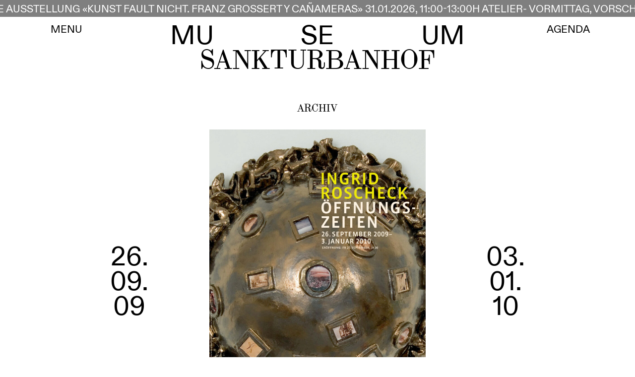

--- FILE ---
content_type: text/html; charset=UTF-8
request_url: https://www.sankturbanhof.ch/ausstellungen/ingrid-roscheck/
body_size: 7409
content:
<!DOCTYPE html>
<html lang="de">
<head>
    <meta charset="UTF-8">
    <meta name="viewport" content="width=device-width, initial-scale=1.0">
    <title>Ingrid Roscheck &#8211; Museum Sankturbanhof</title>
    <link rel="apple-touch-icon" sizes="180x180" href="/wp-content/themes/mus-theme/public/favicon/apple-touch-icon.png">
    <link rel="icon" type="image/png" sizes="32x32" href="/wp-content/themes/mus-theme/public/favicon/favicon-32x32.png">
    <link rel="icon" type="image/png" sizes="16x16" href="/wp-content/themes/mus-theme/public/favicon/favicon-16x16.png">
    <link rel="manifest" href="/wp-content/themes/mus-theme/public/favicon/site.webmanifest">
    <link rel="mask-icon" href="/wp-content/themes/mus-theme/public/favicon/safari-pinned-tab.svg" color="#5bbad5">
    <link rel="shortcut icon" href="/wp-content/themes/mus-theme/public/favicon/favicon.ico">
    <meta name="msapplication-TileColor" content="#ffffff">
    <meta name="msapplication-config" content="/wp-content/themes/mus-theme/public/favicon/browserconfig.xml">
    <meta name="theme-color" content="#ffffff">
    <link rel="preload" href="/wp-content/themes/mus-theme/public/fonts/dia/ABCDiatype-Regular.woff2" as="font" type="font/woff2" crossorigin>
    <link rel="preload" href="/wp-content/themes/mus-theme/public/fonts/synt/ABCSynt-Regular.woff2" as="font" type="font/woff2" crossorigin>
	<meta name='robots' content='index, follow, max-image-preview:large, max-snippet:-1, max-video-preview:-1' />

	<meta name="description" content="Ingrid Roscheck (*1957 Oberhausen, lebt in Köln) ist eine Alchemistin der zeitgenössischen Kunst - ihre Werke Konglomerate aus verschiedensten" />
	<link rel="canonical" href="https://www.sankturbanhof.ch/ausstellungen/ingrid-roscheck/" />
	<meta property="og:locale" content="de_DE" />
	<meta property="og:type" content="article" />
	<meta property="og:title" content="Ingrid Roscheck &#8211; Museum Sankturbanhof" />
	<meta property="og:description" content="Ingrid Roscheck (*1957 Oberhausen, lebt in Köln) ist eine Alchemistin der zeitgenössischen Kunst - ihre Werke Konglomerate aus verschiedensten" />
	<meta property="og:url" content="https://www.sankturbanhof.ch/ausstellungen/ingrid-roscheck/" />
	<meta property="og:site_name" content="Museum Sankturbanhof" />
	<meta property="article:publisher" content="https://www.facebook.com/sankturbanhof/" />
	<meta property="article:modified_time" content="2022-04-01T11:37:40+00:00" />
	<meta property="og:image" content="https://www.sankturbanhof.ch/wp-content/uploads/2022/04/ingridroscheckoeffnungszeitensept09-1-scaled.jpg" />
	<meta property="og:image:width" content="1810" />
	<meta property="og:image:height" content="2560" />
	<meta property="og:image:type" content="image/jpeg" />
	<meta name="twitter:card" content="summary_large_image" />
	<meta name="twitter:label1" content="Geschätzte Lesezeit" />
	<meta name="twitter:data1" content="1 Minute" />
	<script type="application/ld+json" class="yoast-schema-graph">{"@context":"https://schema.org","@graph":[{"@type":"WebPage","@id":"https://www.sankturbanhof.ch/ausstellungen/ingrid-roscheck/","url":"https://www.sankturbanhof.ch/ausstellungen/ingrid-roscheck/","name":"Ingrid Roscheck &#8211; Museum Sankturbanhof","isPartOf":{"@id":"https://www.sankturbanhof.ch/#website"},"primaryImageOfPage":{"@id":"https://www.sankturbanhof.ch/ausstellungen/ingrid-roscheck/#primaryimage"},"image":{"@id":"https://www.sankturbanhof.ch/ausstellungen/ingrid-roscheck/#primaryimage"},"thumbnailUrl":"https://www.sankturbanhof.ch/wp-content/uploads/2022/04/ingridroscheckoeffnungszeitensept09-1-scaled.jpg","datePublished":"2022-04-01T11:07:46+00:00","dateModified":"2022-04-01T11:37:40+00:00","description":"Ingrid Roscheck (*1957 Oberhausen, lebt in Köln) ist eine Alchemistin der zeitgenössischen Kunst - ihre Werke Konglomerate aus verschiedensten","breadcrumb":{"@id":"https://www.sankturbanhof.ch/ausstellungen/ingrid-roscheck/#breadcrumb"},"inLanguage":"de-CH","potentialAction":[{"@type":"ReadAction","target":["https://www.sankturbanhof.ch/ausstellungen/ingrid-roscheck/"]}]},{"@type":"ImageObject","inLanguage":"de-CH","@id":"https://www.sankturbanhof.ch/ausstellungen/ingrid-roscheck/#primaryimage","url":"https://www.sankturbanhof.ch/wp-content/uploads/2022/04/ingridroscheckoeffnungszeitensept09-1-scaled.jpg","contentUrl":"https://www.sankturbanhof.ch/wp-content/uploads/2022/04/ingridroscheckoeffnungszeitensept09-1-scaled.jpg","width":1810,"height":2560},{"@type":"BreadcrumbList","@id":"https://www.sankturbanhof.ch/ausstellungen/ingrid-roscheck/#breadcrumb","itemListElement":[{"@type":"ListItem","position":1,"name":"Home","item":"https://www.sankturbanhof.ch/"},{"@type":"ListItem","position":2,"name":"Ingrid Roscheck"}]},{"@type":"WebSite","@id":"https://www.sankturbanhof.ch/#website","url":"https://www.sankturbanhof.ch/","name":"Museum Sankturbanhof","description":"","publisher":{"@id":"https://www.sankturbanhof.ch/#organization"},"potentialAction":[{"@type":"SearchAction","target":{"@type":"EntryPoint","urlTemplate":"https://www.sankturbanhof.ch/?s={search_term_string}"},"query-input":"required name=search_term_string"}],"inLanguage":"de-CH"},{"@type":"LocalBusiness","@id":"https://www.sankturbanhof.ch/#organization","name":"Museum Sankturbanhof","url":"https://www.sankturbanhof.ch/","logo":{"@type":"ImageObject","inLanguage":"de-CH","@id":"https://www.sankturbanhof.ch/#/schema/logo/image/","url":"https://www.sankturbanhof.ch/wp-content/uploads/2022/04/museum-sankturbanhof-og-image.png","contentUrl":"https://www.sankturbanhof.ch/wp-content/uploads/2022/04/museum-sankturbanhof-og-image.png","width":1200,"height":630,"caption":"Museum Sankturbanhof"},"image":{"@id":"https://www.sankturbanhof.ch/#/schema/logo/image/"},"sameAs":["https://www.facebook.com/sankturbanhof/","https://www.guidle.com/de/excursions/sankturbanhof-sursee-sursee_Akauuvp"],"address":{"@type":"PostalAddress","streetAddress":"Theaterstrasse 9","postalCode":"6210","addressLocality":"Sursee","telephone":"+41 41 922 24 00","addressCountry":"CH"},"telephone":"+41 41 922 24 00","priceRange":"$$","openingHoursSpecification":[{"@type":"OpeningHoursSpecification","dayOfWeek":["Thursday"],"opens":"14:00","closes":"20:00"},{"@type":"OpeningHoursSpecification","dayOfWeek":["Friday"],"opens":"14:00","closes":"17:00"},{"@type":"OpeningHoursSpecification","dayOfWeek":["Saturday","Sunday"],"opens":"11:00","closes":"17:00"}]}]}</script>


<style id='wp-img-auto-sizes-contain-inline-css'>
img:is([sizes=auto i],[sizes^="auto," i]){contain-intrinsic-size:3000px 1500px}
/*# sourceURL=wp-img-auto-sizes-contain-inline-css */
</style>
<link rel='stylesheet' id='theme-styles-css' href='https://www.sankturbanhof.ch/wp-content/themes/mus-theme/public/css/app.css?ver=1723107849' media='all' />
<script type="application/ld+json">{"@context":"http:\/\/schema.org\/","@type":"Event","additionalType":"ExhibitionEvent","location":{"@type":"Place","name":"Museum Sankturbanhof","address":{"@type":"PostalAddress","streetAddress":"Theaterstrasse 9","postalCode":"6210","addressLocality":"Sursee","telephone":"+41 41 922 24 00","addressCountry":"CH"}},"organizer":{"@type":"Place","name":"Museum Sankturbanhof","url":"https:\/\/www.sankturbanhof.ch"},"url":"https:\/\/www.sankturbanhof.ch\/ausstellungen\/ingrid-roscheck\/","name":"Ingrid Roscheck","startDate":"2009-09-26","endDate":"2010-01-03","description":"","image":"https:\/\/www.sankturbanhof.ch\/wp-content\/uploads\/2022\/04\/ingridroscheckoeffnungszeitensept09-1-scaled.jpg"}</script>    <!-- Google tag (gtag.js) -->
    <script async src="https://www.googletagmanager.com/gtag/js?id=G-NEZQET9FFF"></script>
    <script>
    window.dataLayer = window.dataLayer || [];
    function gtag(){dataLayer.push(arguments);}
    gtag('js', new Date());

    gtag('config', 'G-NEZQET9FFF');
    </script>
    <style media="screen">
        :root {
            --mus-text: 0, 0, 0;
            --mus-spot: 127, 127, 127;
        }
    </style>
</head>
<body class="no-transition has-marquee is-single-exhibition is-archived agenda-inverted" data-show="">
    <ul class="a11y-nav" x-data>
        <li><a href="#main" class="visuallyhidden focusable" tabindex="0" >Zum Inhalt springen</a></li>
        <li><a href="#nav" class="visuallyhidden focusable" tabindex="0" @click="$store.menuToggle = 'menu'">Zur Navigation</a></li>
        <li><a href="#agenda" class="visuallyhidden focusable" tabindex="0" @click="$store.menuToggle = 'agenda'">Zur Agenda</a></li>
    </ul>

<div id="wrapper">
        <div id="marquee">
        <div class="marquee-wrapper">
            <div class="marquee3k" data-speed="1">
                <div class="marquee-items">
                    <div>
                                                        <div class="marquee-item uppercase">
                                                                            Aktuelle Ausstellung «Kunst fault nicht. Franz Grossert y Cañameras» 31.01.2026, 11:00-13:00h Atelier- Vormittag,  Vorschau Austellung  «zünftig - 150 Jahre Zunft Heini von Uri» Vernissage 24.04.2026                                                                    </div>
                                                                <div class="marquee-item uppercase">
                                                                            Dauer der Ausstellung  20.09.2025 bis 01.03.2026                                                                    </div>
                                                                <div class="marquee-item uppercase">
                                                                                                                                                </div>
                                                    </div>

                </div>

            </div>
        </div>
    </div>

    <header
    class="w-content"
    id="header"
    x-data="{
        wW : window.innerWidth,
        vW : (window.innerWidth - document.documentElement.clientWidth) + 'px'
    }"
    x-init="setTimeout(() => document.body.classList.remove('no-transition'), 250) "
    x-on:resize.window="vW = (window.innerWidth - document.documentElement.clientWidth) + 'px'; wW = window.innerWidth"
    x-effect="document.body.setAttribute('data-show', $store.menuToggle); document.documentElement.style.setProperty('--scrollbar-width', vW)"
    >

    <div class="logo">
        <a href="https://www.sankturbanhof.ch" class="home-link" title="Zur Startseite">
            <span class="a dia text-4xl">M<span class="sm:hide">u</span></span><span class="b text-4xl sm:hide">se</span><span class="c text-4xl">u<span class="sm:hide">m</span></span>
            <span class="d synt text-4xl">S<span class="sm:hide">ankturbanhof</span></span>
        </a>
    </div>

    <div class="floating-bar">
        <div class="trigger trigger-left hide xl:show">
            <button id="toggle-menu" @click="$store.menuToggle = ($store.menuToggle == 'menu') ? '' : 'menu'" aria-controls="nav" :aria-expanded="($store.menuToggle == 'menu' || wW >= 1440) ? true : false" aria-label="Menü anzeigen/verbergen">
                <span class="button-content" data-close="&#57344;"><span class="button-text" data-content="Menu">Menu</span></span>
            </button>
        </div>
        <div class="trigger trigger-right hide xl:show">
            <button id="toggle-agenda" @click="$store.menuToggle = ($store.menuToggle == 'agenda') ? '' : 'agenda'" aria-controls="agenda" :aria-expanded="($store.menuToggle == 'agenda' || wW >= 1440) ? true : false" aria-label="Agenda anzeigen/verbergen">
                <span class="button-content" data-close="&#57344;"><span class="button-text" data-content="Agenda">Agenda</span></span>
            </button>
        </div>
    </div>

    <nav
    id="nav"
    class="hide-scrollbar"
    aria-labelledby="al-main-menu"
    x-data="{ submenu : '' }"
    >
    <h2 id="al-main-menu" class="visuallyhidden">Hauptmenü</h2>
    <div class="inner hide-scrollbar">
        <ul
            class="navigation"
            x-data="visibleNavHighlighter"
            x-on:scroll.window.throttle.50ms="scrollingAllowed && onScroll()"
            >
            
<li
    class="synt sm:text-2xl uppercase parent-active submenu-open"
    x-data=""
            x-init="submenu='Ausstellungen'"
        :class="{'submenu-open': submenu === 'Ausstellungen' }"
    >
    <a
        href="https://www.sankturbanhof.ch"
        title="Ausstellungen"
        @click="if(wW < 768) { event.preventDefault(); submenu = 'Ausstellungen';  }"
        >
        Ausstellungen
    </a>
    <ul class="submenu"><li class=" dia sm:text-2xl normal-case"><a href="https://www.sankturbanhof.ch/ausstellungen/sommerpause-und-ausstellung-im-herbst/">Kunst fault nicht</a></li><li class=" dia sm:text-2xl normal-case"><a href="https://www.sankturbanhof.ch/sursee-erleben/">Sursee: erleben</a></li><li class=" dia sm:text-2xl normal-case"><a href="https://www.sankturbanhof.ch/vorschau/">Vorschau</a></li><li class="sublevel-active dia sm:text-2xl normal-case"><a href="https://www.sankturbanhof.ch/archiv/">Archiv</a></li></ul></li>
        <li
            class="synt sm:text-2xl uppercase "
            x-data=""
                        :class="{'submenu-open': submenu === 'Besuch' }"
            >
            <a
                href="https://www.sankturbanhof.ch/besuch/"
                title="Besuch"
                @click="if(wW < 768) { event.preventDefault(); submenu = 'Besuch';  }"
                :aria-expanded="submenu === 'Besuch' ? true : false"
                aria-controls="submenu-besuch"
                >
                Besuch            </a>
            <ul class="submenu" id="submenu-besuch"><li class=" dia sm:text-2xl normal-case" :class="{'sublevel-active' : visibleHeadingId == 'informationen'} "><a  href="https://www.sankturbanhof.ch/besuch/"  title="Informationen">Informationen</a></li><li class=" dia sm:text-2xl normal-case" :class="{'sublevel-active' : visibleHeadingId == 'vermietung'} "><a  href="https://www.sankturbanhof.ch/besuch/#vermietung"  title="Vermietung">Vermietung</a></li><li class=" dia sm:text-2xl normal-case" :class="{'sublevel-active' : visibleHeadingId == 'heiraten'} "><a  href="https://www.sankturbanhof.ch/besuch/#heiraten"  title="Heiraten">Heiraten</a></li><li class=" dia sm:text-2xl normal-case" :class="{'sublevel-active' : visibleHeadingId == 'shop'} "><a  href="https://www.sankturbanhof.ch/besuch/#shop"  title="Shop">Shop</a></li><li class=" dia sm:text-2xl normal-case" :class="{'sublevel-active' : visibleHeadingId == 'museumspark'} "><a  href="https://www.sankturbanhof.ch/besuch/#museumspark"  title="Museumspark">Museumspark</a></li></ul>        </li>
    
            <li
            class="synt sm:text-2xl uppercase "
            x-data=""
                        :class="{'submenu-open': submenu === 'Vermittlung' }"
            >
            <a
                href="https://www.sankturbanhof.ch/vermittlung/"
                title="Vermittlung"
                @click="if(wW < 768) { event.preventDefault(); submenu = 'Vermittlung';  }"
                :aria-expanded="submenu === 'Vermittlung' ? true : false"
                aria-controls="submenu-vermittlung"
                >
                Vermittlung            </a>
            <ul class="submenu" id="submenu-vermittlung"><li class=" dia sm:text-2xl normal-case" :class="{'sublevel-active' : visibleHeadingId == 'erwachsene'} "><a  href="https://www.sankturbanhof.ch/vermittlung/"  title="Erwachsene">Erwachsene</a></li><li class=" dia sm:text-2xl normal-case" :class="{'sublevel-active' : visibleHeadingId == 'kinder-und-familien'} "><a  href="https://www.sankturbanhof.ch/vermittlung/#kinder-und-familien"  title="Kinder und Familien">Kinder und Familien</a></li><li class=" dia sm:text-2xl normal-case" :class="{'sublevel-active' : visibleHeadingId == 'schulen'} "><a  href="https://www.sankturbanhof.ch/vermittlung/#schulen"  title="Schulen">Schulen</a></li><li class=" dia sm:text-2xl normal-case" :class="{'sublevel-active' : visibleHeadingId == 'kinderkunstraum'} "><a  href="https://www.sankturbanhof.ch/vermittlung/#kinderkunstraum"  title="Kinderkunstraum">Kinderkunstraum</a></li></ul>        </li>
    
            <li
            class="synt sm:text-2xl uppercase "
            x-data=""
                        :class="{'submenu-open': submenu === 'Museum' }"
            >
            <a
                href="https://www.sankturbanhof.ch/museum/"
                title="Museum"
                @click="if(wW < 768) { event.preventDefault(); submenu = 'Museum';  }"
                :aria-expanded="submenu === 'Museum' ? true : false"
                aria-controls="submenu-museum"
                >
                Museum            </a>
            <ul class="submenu" id="submenu-museum"><li class=" dia sm:text-2xl normal-case" :class="{'sublevel-active' : visibleHeadingId == 'institution'} "><a  href="https://www.sankturbanhof.ch/museum/"  title="Institution">Institution</a></li><li class=" dia sm:text-2xl normal-case" :class="{'sublevel-active' : visibleHeadingId == 'sammlung'} "><a  href="https://www.sankturbanhof.ch/museum/#sammlung"  title="Sammlung">Sammlung</a></li><li class=" dia sm:text-2xl normal-case" :class="{'sublevel-active' : visibleHeadingId == 'engagement'} "><a  href="https://www.sankturbanhof.ch/museum/#engagement"  title="Engagement">Engagement</a></li><li class=" dia sm:text-2xl normal-case" :class="{'sublevel-active' : visibleHeadingId == 'team'} "><a  href="https://www.sankturbanhof.ch/museum/#team"  title="Team">Team</a></li><li class=" dia sm:text-2xl normal-case" :class="{'sublevel-active' : visibleHeadingId == 'jobs'} "><a  href="https://www.sankturbanhof.ch/museum/#jobs"  title="Jobs">Jobs</a></li><li class=" dia sm:text-2xl normal-case" :class="{'sublevel-active' : visibleHeadingId == 'stiftung'} "><a  href="https://www.sankturbanhof.ch/museum/#stiftung"  title="Stiftung">Stiftung</a></li></ul>        </li>
    
            </ul>

    </div>
</nav>
</header>

    <main id="main">
<article>
        <div
        class="sticky-title sticky-page-title synt uppercase text-center w-large-wrapper flex-wrapper"
        x-data="stickyHeader"
        x-on:scroll.window="onScroll()"
        x-bind:class="{'is-sticky': isSticky, 'sm:text-2xl' : !isBeneathMenu, 'is-shrinking' : isBeneathMenu}"
        >
        <div class="w-content uppercase">
                            Archiv
                    </div>
    </div>
        <section class="section sticky-section" id="ingrid-roscheck" aria-labelledby="al-ingrid-roscheck" tabindex="0">
        <div
            class="sticky-title w-large-wrapper flex-wrapper show-if-sticky "
            x-data="stickyHeader"
            x-on:scroll.window="onScroll()"
                        x-bind:class="{'is-sticky': isSticky}"
                        >
            <div class="uppercase text-center w-content border-b">
                <span class="title-contents">
                    Ingrid Roscheck                </span>
            </div>
        </div>
        <div class="section-content">
            <div class="section-header-exhibition w-large-wrapper " >
                    <div class="exhibition-image">
                <div class="w-content-wrapper">
        <div class="image-container slide">
                                    <figure class="image-item  image-portrait">
                    <img
                                                src="https://www.sankturbanhof.ch/wp-content/uploads/2022/04/ingridroscheckoeffnungszeitensept09-1-212x300.jpg"
                        srcset="https://www.sankturbanhof.ch/wp-content/uploads/2022/04/ingridroscheckoeffnungszeitensept09-1-212x300.jpg 212w, https://www.sankturbanhof.ch/wp-content/uploads/2022/04/ingridroscheckoeffnungszeitensept09-1-724x1024.jpg 724w, https://www.sankturbanhof.ch/wp-content/uploads/2022/04/ingridroscheckoeffnungszeitensept09-1-768x1086.jpg 768w, https://www.sankturbanhof.ch/wp-content/uploads/2022/04/ingridroscheckoeffnungszeitensept09-1-1086x1536.jpg 1086w, https://www.sankturbanhof.ch/wp-content/uploads/2022/04/ingridroscheckoeffnungszeitensept09-1-1448x2048.jpg 1448w, https://www.sankturbanhof.ch/wp-content/uploads/2022/04/ingridroscheckoeffnungszeitensept09-1-scaled.jpg 1810w"
                        sizes="(max-width: 768px) 100vw, (max-width: 1520px) 60vw, (max-width: 1780px) 55vw, 50vw"
                        width="212"
                        height="300"
                        alt="Bild zur Ausstellung «Ingrid Roscheck»"
                        >
                </figure>
            
                    </div>
    </div>
            </div>
            <div class="w-full exhibition-title relevanssi_noindex">
        <h1 class="text-center" id="al-ingrid-roscheck">
            <span class="text-4xl sm:text-2xl dia">Ingrid Roscheck</span><span class="visuallyhidden">: </span><span class="text-4xl sm:text-2xl synt">Öffnungszeiten</span>        </h1>
    </div>
    <div class="exhibition-date-wrapper relevanssi_noindex">
        <time aria-label="Start der Ausstellung" datetime="2009-09-26" class="exhibition-date exhibition-date-start text-center text-4xl sm:text-2xl">
            <span>26.</span><span>09.</span><span >09</span>
        </time>
        <span class="hide sm:show text-4xl sm:text-2xl">&thinsp;–&thinsp;</span>
        <time aria-label="Ende der Ausstellung" datetime="2010-01-03" class="exhibition-date exhibition-date-end text-center text-4xl sm:text-2xl">
            <span>03.</span><span>01.</span><span>10</span>
        </time>
    </div>

</div>
        </div>
        <div class="section-content">
            <div class="w-content-wrapper group group:w-5/6">
                                <div class="group-column">
                    <p>Ingrid Roscheck (*1957 Oberhausen, lebt in Köln) ist eine Alchemistin der zeitgenössischen Kunst &#8211; ihre Werke Konglomerate aus verschiedensten Wissensgebieten, in die sie gekonnt Biographisches, persönliche Entdeckungen, aber auch Fundsachen und Alltagsgegenstände einbaut. Aus gebranntem Ton, Gips, Stahl, Textilien, Fotos, Papier u. a. schafft sie komplexe Konstruktionen, die als Teile eines Ganzen, einer Art Welttheater, fungieren. Ein Welt-Ort mit dem Wunsch nach Verstehen. Die Differenziertheit der Arbeiten und ihr assoziativer Reichtum widerspiegeln dabei die sensible Wahrnehmung der Bildhauerin. Damit überschreitet sie mit Leichtigkeit die Trennung der Museen und Bildungsanstalten der Moderne und macht ihre Werke zu Teilen einer vernetzten Wunder- und Wissenskammer.</p>
<p>Für den Sankturbanhof in Sursee &#8211; mit seiner historisch gewachsenen und sehr heterogenen Sammlung &#8211; hat sie sich von der lokalen Geschichte inspirieren lassen. So werden nicht nur Werke der Sammlung Teil ihrer künstlerischen Arbeit, sondern auch ihre künstlerische Arbeit Teil der Surseer Geschichte.</p>
                </div>
            </div>
        </div>
                                <div class="section-content">
            <div class="group w-content-wrapper group:w-5/6">
                                                                    <div class="group-column">
                    <div class="file-list-wrapper">
    <h3>Downloads</h3>
<ul class="file-list">            <li>
                <div class="file-name">
                    <a href="https://www.sankturbanhof.ch/wp-content/uploads/2022/04/ingridroscheckoeffnungszeitensept09.pdf" target="_blank" title="Datei herunteraden: ingridroscheckoeffnungszeitensept09">Flyer</a>
                </div>
            </li>
            </ul></div>
                    </div>
                            </div>
        </div>
                
        <section class="subsection archived-exhibitions" aria-labelledby="al-weitere-ausstellungen">
            <div class="w-large-wrapper flex-wrapper">
                <h2 class="text-center w-content border-b" id="al-weitere-ausstellungen">Weitere Ausstellungen</h2>
            </div>
            <ul class="w-content-wrapper group group:w-full">
                                <li class="group-column context-link text-center">
                                        <a class="context-link-item context-link-next" href="https://www.sankturbanhof.ch/ausstellungen/himmlisch-irdisch/">
                        <span class="text-2xl synt">Himmlisch Irdisch</span><span class="text-2xl visuallyhidden">: </span><span class="text-2xl dia">Engel aus acht Jahrhunderten</span>                    </a>
                </li>
                                                <li class="group-column context-link text-center">
                                        <a class="context-link-item context-link-prev" href="https://www.sankturbanhof.ch/ausstellungen/geburt/">
                        <span class="text-2xl dia">Geburt</span><span class="text-2xl visuallyhidden">: </span><span class="text-2xl synt">Von der befruchteten Eizelle bis zum Säugling</span>                    </a>
                </li>
                            </ul>
        </section>
            </section>

</article>
    </main>

    <aside id="agenda">
    <h2 class="visuallyhidden">Agenda</h2>
    <div class="inner hide-scrollbar">
                            <section class="events-month" aria-label="Veranstaltungen im Januar">
                        <header class="sticky-title sticky-agenda-title">
                            <h3 class="border-b">Januar</h3>
                        </header>
                        <ul class="events-list">
                                    <li class="events-entry" id="event-2026-01-31-ateliervormittag" x-data="{ expanded: false }" :class="{'is-expanded' : expanded}">
                                            <a class="toggle-event" href="#" @click.prevent="expanded = ! expanded" :aria-expanded="expanded" aria-controls="detail-event-2026-01-31-ateliervormittag">
                                                                    <div class="events-entry-date">
                            <time datetime="2026-01-31">
                                <span class="day">Sa.,</span> <span class="date">31.01.26</span>, <span class="time">11:00&thinsp;–&thinsp;13:00</span>                            </time>
                        </div>
                        <div class="events-entry-title">
                            <h4 class="synt">Ateliervormittag</h4>
                        </div>
                                            </a>
                                                                <div class="events-entry-timetable" id="detail-event-2026-01-31-ateliervormittag">
                            <div class="" x-show="expanded" x-collapse style="display: none">
                                                                <div class="events-entry-timetable-item">
                                    <div class="events-entry-content">
                                        <p>Gemeinsam mit der Kunstvermittlerin Jeanine Burkard ergründen Kinder zwischen 6 und 12 Jahren verschiedene künstlerische Techniken der Ausstellung.</p>
<p>Eintritt frei, Material: CHF 5.00/Kind<br />
Anmeldung bitte an: info@sankturbanhof.ch</p>
                                    </div>
                                </div>
                            </div>
                        </div>
                    
                </li>

                </ul></section>                    <section class="events-month" aria-label="Veranstaltungen im Februar">
                        <header class="sticky-title sticky-agenda-title">
                            <h3 class="border-b">Februar</h3>
                        </header>
                        <ul class="events-list">
                                    <li class="events-entry" id="event-2026-02-07-workshop-schreibwerkstatt" x-data="{ expanded: false }" :class="{'is-expanded' : expanded}">
                                            <a class="toggle-event" href="#" @click.prevent="expanded = ! expanded" :aria-expanded="expanded" aria-controls="detail-event-2026-02-07-workshop-schreibwerkstatt">
                                                                    <div class="events-entry-date">
                            <time datetime="2026-02-07">
                                <span class="day">Sa.,</span> <span class="date">07.02.26</span>, <span class="time">13:30&thinsp;–&thinsp;16:00</span>                            </time>
                        </div>
                        <div class="events-entry-title">
                            <h4 class="synt">Workshop Schreibwerkstatt</h4>
                        </div>
                                            </a>
                                                                <div class="events-entry-timetable" id="detail-event-2026-02-07-workshop-schreibwerkstatt">
                            <div class="" x-show="expanded" x-collapse style="display: none">
                                                                <div class="events-entry-timetable-item">
                                    <div class="events-entry-content">
                                        <p>«Denken fault nicht, Faule denken nicht»<br />
Gemeinsames Schreiben mit Michèle Degen, Künstlerin</p>
<p>Anmeldung bitte an: info@sankturbanhof.ch<br />
10.00 CHF zzgl. Eintritt</p>
                                    </div>
                                </div>
                            </div>
                        </div>
                    
                </li>

                </ul></section>                    <section class="events-month" aria-label="Veranstaltungen im März">
                        <header class="sticky-title sticky-agenda-title">
                            <h3 class="border-b">März</h3>
                        </header>
                        <ul class="events-list">
                                    <li class="events-entry" id="event-2026-03-01-finissage" x-data="{ expanded: false }" :class="{'is-expanded' : expanded}">
                                            <a class="toggle-event" href="#" @click.prevent="expanded = ! expanded" :aria-expanded="expanded" aria-controls="detail-event-2026-03-01-finissage">
                                                                    <div class="events-entry-date">
                            <time datetime="2026-03-01">
                                <span class="day">So.,</span> <span class="date">01.03.26</span>, <span class="time">14:00&thinsp;–&thinsp;17:00</span>                            </time>
                        </div>
                        <div class="events-entry-title">
                            <h4 class="synt">Finissage</h4>
                        </div>
                                            </a>
                                                                <div class="events-entry-timetable" id="detail-event-2026-03-01-finissage">
                            <div class="" x-show="expanded" x-collapse style="display: none">
                                                                <div class="events-entry-timetable-item">
                                    <div class="events-entry-content">
                                        <p>Mit Wein und Lyrik</p>
                                    </div>
                                </div>
                            </div>
                        </div>
                    
                </li>

                </ul></section>    </div>
</aside>
    <footer id="footer" class="w-large-wrapper">
    <section class="footer-item uppercase text-center footer-search w-full" aria-labelledby="al-search">
        <h2 class="visuallyhidden" id="al-search">Seite durchsuchen</h2>
        <a href="https://www.sankturbanhof.ch/suche/">Suche</a>
    </section>
    <section class="footer-item w-full" aria-labelledby="al-footer-nav">
        <h2 class="visuallyhidden" id="al-footer-nav">Footer Navigation</h2>
        <nav>
            <ul class="footer-navigation synt uppercase">
                <li><a href="http://eepurl.com/dHKt2b"  title="Newsletter" target="_blank">Newsletter</a></li><li><a href="https://www.instagram.com/museum.sankturbanhof/"  title="Instagram" target="_blank">Instagram</a></li>            </ul>
        </nav>
    </section>
    <section class="footer-item w-full" aria-labelledby="al-imprint-data-privacy">
        <h2 class="visuallyhidden" id="al-imprint-data-privacy">Impressum &amp; Datenschutz</h2>
        <nav>
            <ul class="footer-navigation uppercase">
                                    <li><a href="https://www.sankturbanhof.ch/impressum-datenschutz/">Impressum &#038; Datenschutz</a></li>
                            </ul>
        </nav>
    </section>
    <section class="footer-item w-full" aria-labelledby="al-address-opening-hours">
        <h2 class="visuallyhidden" id="al-address-opening-hours">Adresse, Kontakt und Öffnungszeiten</h2>
        <address class="flex-wrapper footer-address group group:w-1/3">
                        <div class="group-column">
                <p>
                Museum Sankturbanhof<br>
                Theaterstrasse 9<br>
                6210 Sursee                </p>
            </div>
            <div class="group-column">
                <p>
                +41 41 922 24 00<br>
                <a href="mailto:info@sankturbanhof.ch">info@sankturbanhof.ch</a><br>
                <a href="https://www.sankturbanhof.ch">www.sankturbanhof.ch</a>
            </p>
            </div>
            <div class="group-column">
                <p>
                Donnerstag, <span class="whitespace-nowrap">14:00 – 20:00</span><br>
                Freitag, <span class="whitespace-nowrap">14:00 – 17:00</span><br>
                Samstag&thinsp;/&thinsp;Sonntag, <span class="whitespace-nowrap">11:00 – 17:00</span>
            </p>
            </div>
        </address>
    </section>
</footer>

</div><!-- end wrapper -->
<script type="speculationrules">
{"prefetch":[{"source":"document","where":{"and":[{"href_matches":"/*"},{"not":{"href_matches":["/wp-*.php","/wp-admin/*","/wp-content/uploads/*","/wp-content/*","/wp-content/plugins/*","/wp-content/themes/mus-theme/*","/*\\?(.+)"]}},{"not":{"selector_matches":"a[rel~=\"nofollow\"]"}},{"not":{"selector_matches":".no-prefetch, .no-prefetch a"}}]},"eagerness":"conservative"}]}
</script>
<script src="https://www.sankturbanhof.ch/wp-content/themes/mus-theme/public/js/app.js?ver=1723107850" id="main-js-js"></script>
<script src="https://www.sankturbanhof.ch/wp-content/themes/mus-theme/public/js/images.js?ver=1723107850" id="mus-gallery-js"></script>
</body>
</html>


<!-- Page uncached by LiteSpeed Cache 6.3.0.1 on 2026-01-27 08:55:18 -->

--- FILE ---
content_type: text/css
request_url: https://www.sankturbanhof.ch/wp-content/themes/mus-theme/public/css/app.css?ver=1723107849
body_size: 10282
content:
@charset "UTF-8";
/*! normalize.css v8.0.0 | MIT License | github.com/necolas/normalize.css */html{-webkit-text-size-adjust:100%;line-height:1.15}body{margin:0}h1{font-size:2em;margin:.67em 0}hr{box-sizing:content-box;height:0;overflow:visible}pre{font-family:monospace,monospace;font-size:1em}a{background-color:transparent}abbr[title]{border-bottom:none;text-decoration:underline;-webkit-text-decoration:underline dotted;text-decoration:underline dotted}b,strong{font-weight:bolder}code,kbd,samp{font-family:monospace,monospace;font-size:1em}small{font-size:80%}sub,sup{font-size:75%;line-height:0;position:relative;vertical-align:baseline}sub{bottom:-.25em}sup{top:-.5em}img{border-style:none}button,input,optgroup,select,textarea{font-family:inherit;font-size:100%;line-height:1.15;margin:0}button,input{overflow:visible}button,select{text-transform:none}[type=button],[type=reset],[type=submit],button{-webkit-appearance:button}[type=button]::-moz-focus-inner,[type=reset]::-moz-focus-inner,[type=submit]::-moz-focus-inner,button::-moz-focus-inner{border-style:none;padding:0}[type=button]:-moz-focusring,[type=reset]:-moz-focusring,[type=submit]:-moz-focusring,button:-moz-focusring{outline:1px dotted ButtonText}fieldset{padding:.35em .75em .625em}legend{box-sizing:border-box;color:inherit;display:table;max-width:100%;padding:0;white-space:normal}progress{vertical-align:baseline}textarea{overflow:auto}[type=checkbox],[type=radio]{box-sizing:border-box;padding:0}[type=number]::-webkit-inner-spin-button,[type=number]::-webkit-outer-spin-button{height:auto}[type=search]{-webkit-appearance:textfield;outline-offset:-2px}[type=search]::-webkit-search-decoration{-webkit-appearance:none}::-webkit-file-upload-button{-webkit-appearance:button;font:inherit}details{display:block}summary{display:list-item}[hidden],template{display:none}@font-face{font-display:block;font-family:dia;font-style:normal;font-weight:400;src:url(../fonts/dia/ABCDiatype-Regular.woff2) format("woff2"),url(../fonts/dia/ABCDiatype-Regular.woff) format("woff")}@font-face{ascent-override:93.2%;descent-override:31.9%;font-display:block;font-family:dia;font-style:italic;font-weight:400;line-gap-override:0%;src:url(../fonts/dia/ABCDiatype-RegularItalic.woff2) format("woff2"),url(../fonts/dia/ABCDiatype-RegularItalic.woff) format("woff")}@font-face{ascent-override:93.2%;descent-override:31.9%;font-display:block;font-family:synt;font-style:normal;font-weight:400;line-gap-override:0%;src:url(../fonts/synt/ABCSynt-Regular.woff2) format("woff2"),url(../fonts/synt/ABCSynt-Regular.woff) format("woff")}@font-face{ascent-override:93.2%;descent-override:31.9%;font-display:block;font-family:synt;font-style:italic;font-weight:400;line-gap-override:0%;src:url(../fonts/synt/ABCSynt-Italic.woff2) format("woff2"),url(../fonts/synt/ABCSynt-Italic.woff) format("woff")}html{--scrollbar-width:0px;box-sizing:border-box;font-size:16px}*,:after,:before{box-sizing:inherit}:focus{outline:none}body,html{height:100%;scroll-behavior:smooth}body{-webkit-font-smoothing:antialiased;-moz-osx-font-smoothing:grayscale;background:#fff;color:rgb(var(--mus-text));font-family:dia,sans-serif;font-size:1.3125rem;line-height:1.4375rem;padding:0}@media (max-width:1080px){body{font-size:1.125rem;line-height:1.25rem}}@media (max-width:767px){body{font-size:1.125rem;line-height:1.25rem}}a{color:inherit;text-decoration:none}h1,h2,h3,h4,h5,p{margin:0}h1,h2,h3,h4,h5{font-size:inherit;font-weight:400}button{-webkit-tap-highlight-color:rgba(0,0,0,0);background:transparent;border:0;border-radius:0;color:inherit;cursor:pointer}address,button{font:inherit}.no-transition,.no-transition *{transition:none!important}[style*="font-weight: bold"],[style*="font-weight:bold"],b,strong{font-weight:400}#wrapper{align-items:center;display:flex;flex-direction:column;min-height:100%;padding:0 8px;transition:padding .5s ease;width:100%}.has-marquee #wrapper{padding-top:2.125rem}@media (max-width:1780px){body[data-show=menu] #wrapper{padding-left:calc((100vw - var(--scrollbar-width, 0px) - 16px) / 24 * 5 + 8px)}}@media (max-width:1520px){body[data-show=menu] #wrapper{padding-left:calc((100vw - var(--scrollbar-width, 0px) - 16px) / 22 * 6 + 8px)}}@media (max-width:1080px){body[data-show=menu] #wrapper{padding-left:calc((100vw - var(--scrollbar-width, 0px) - 16px) / 20 * 5 + 8px)}}@media (max-width:767px){body[data-show=menu] #wrapper{padding-left:8px}}@media (max-width:1780px){body[data-show=agenda] #wrapper{padding-right:calc((100vw - var(--scrollbar-width, 0px) - 16px) / 24 * 5 + 8px)}}@media (max-width:1520px){body[data-show=agenda] #wrapper{padding-right:calc((100vw - var(--scrollbar-width, 0px) - 16px) / 22 * 6 + 8px)}}@media (max-width:1080px){body[data-show=agenda] #wrapper{padding-right:calc((100vw - var(--scrollbar-width, 0px) - 16px) / 20 * 5 + 8px)}}@media (max-width:767px){body[data-show=agenda] #wrapper{padding-right:8px}}#header{padding-bottom:2.875rem}.is-home #header,.is-single-exhibition #header{padding-bottom:14px}.is-archived #header,.is-page-sursee-erleben #header,.is-upcoming #header{padding-bottom:2.875rem}@media (max-width:1080px){#header{padding-bottom:2.5rem}.is-home #header,.is-single-exhibition #header{padding-bottom:14px}.is-archived #header,.is-page-sursee-erleben #header,.is-upcoming #header{padding-bottom:10px}}@media (max-width:767px){#header,.is-home #header,.is-single-exhibition #header{padding-bottom:.75rem}.is-archived #header,.is-page-sursee-erleben #header,.is-upcoming #header{padding-bottom:10px}}#main{flex:1;position:relative;width:100%}#agenda,#nav{bottom:0;position:fixed;top:0;transition:transform .5s ease,width .5s ease;width:calc((100vw - var(--scrollbar-width, 0px) - 16px) / 20 * 4 - 16px);z-index:9999}.has-marquee #agenda,.has-marquee #nav{top:2.125rem}@media (max-width:1780px){#agenda,#nav{top:2.125rem;width:calc((100vw - var(--scrollbar-width, 0px) - 16px) / 24 * 5 - 16px)}.has-marquee #agenda,.has-marquee #nav{top:4.25rem}}@media (max-width:1520px){#agenda,#nav{top:2.125rem;width:calc((100vw - var(--scrollbar-width, 0px) - 16px) / 22 * 6 - 16px)}.has-marquee #agenda,.has-marquee #nav{top:4.25rem}}@media (max-width:1080px){#agenda,#nav{top:2rem;width:calc((100vw - var(--scrollbar-width, 0px) - 16px) / 20 * 5 - 16px)}}@media (max-width:767px){#agenda,#nav{background:#fff;bottom:0;left:0;right:0;top:2rem;transition:none;width:auto}}#agenda .inner,#nav .inner{height:100%;overflow:scroll}.floating-bar{height:10px;pointer-events:none;position:absolute}@media (max-width:1780px){.floating-bar{height:2.25rem}}.trigger-left,.trigger-right{pointer-events:auto;position:fixed;text-align:center;text-transform:uppercase;top:0;transition:width .5s ease,opacity .5s ease;width:calc((100vw - var(--scrollbar-width, 0px) - 16px) / 22 * 5 - 16px);z-index:99999}@media (max-width:1520px){.trigger-left,.trigger-right{width:calc((100vw - var(--scrollbar-width, 0px) - 16px) / 20 * 4 - 16px)}}@media (max-width:1080px){.trigger-left,.trigger-right{width:calc((100vw - var(--scrollbar-width, 0px) - 16px) / 18 * 3 - 16px)}}@media (max-width:767px){.trigger-left,.trigger-right{transition:none;width:auto}}@media (max-width:1780px){body:not([data-show=""]) .trigger-left,body:not([data-show=""]) .trigger-right{width:calc((100vw - var(--scrollbar-width, 0px) - 16px) / 24 * 5 - 16px)}}@media (max-width:1520px){body:not([data-show=""]) .trigger-left,body:not([data-show=""]) .trigger-right{width:calc((100vw - var(--scrollbar-width, 0px) - 16px) / 22 * 6 - 16px)}}@media (max-width:1080px){body:not([data-show=""]) .trigger-left,body:not([data-show=""]) .trigger-right{width:calc((100vw - var(--scrollbar-width, 0px) - 16px) / 20 * 5 - 16px)}}@media (max-width:767px){body:not([data-show=""]) .trigger-left,body:not([data-show=""]) .trigger-right{background:#fff;width:calc(100vw - var(--scrollbar-width, 0px) - 16px - 16px)}body[data-show=agenda].agenda-inverted .trigger-left,body[data-show=agenda].agenda-inverted .trigger-right{background:rgb(var(--mus-spot))}body[data-show=agenda].agenda-inverted.is-single-exhibition.is-current .trigger-left,body[data-show=agenda].agenda-inverted.is-single-exhibition.is-current .trigger-right{background:rgb(var(--mus-text))}}.has-marquee .trigger-left,.has-marquee .trigger-right{top:2.125rem}.trigger-left{left:16px}.trigger-right{right:16px}body[data-show=agenda] .trigger-left,body[data-show=menu] .trigger-right{width:calc((100vw - var(--scrollbar-width, 0px) - 16px) / 24 * 3 - 16px)}@media (max-width:1520px){body[data-show=agenda] .trigger-left,body[data-show=menu] .trigger-right{width:calc((100vw - var(--scrollbar-width, 0px) - 16px) / 22 * 2 - 16px)}}@media (max-width:1080px){body[data-show=agenda] .trigger-left,body[data-show=menu] .trigger-right{opacity:0;width:calc((100vw - var(--scrollbar-width, 0px) - 16px) / 20 * 2 - 16px)}}@media (max-width:767px){body[data-show=agenda] .trigger-left,body[data-show=menu] .trigger-right{display:none}}.trigger button{height:calc(2.25rem - 7px);margin-top:7px;padding:7px 0 0;text-transform:uppercase;width:100%}.trigger button:hover{color:rgb(var(--mus-spot))}@media (max-width:767px){.trigger button:hover{color:inherit}}.trigger button .button-content,.trigger button .button-text{display:inline-block}body[data-show=menu] .trigger button#toggle-menu .button-text{display:none}body[data-show=menu] .trigger button#toggle-menu .button-content:after{content:attr(data-close)}body[data-show=agenda] .trigger button#toggle-agenda .button-text{display:none}body[data-show=agenda] .trigger button#toggle-agenda .button-content:after{content:attr(data-close)}body[data-show=agenda].agenda-inverted .trigger button#toggle-agenda{color:#fff}@media (max-width:767px){.trigger button{position:relative}.trigger button:before{bottom:-8px;content:"";display:block;left:-16px;position:absolute;right:-16px;top:-8px}.trigger button#toggle-menu{text-align:left}body[data-show=menu] .trigger button#toggle-menu{text-align:center}.trigger button#toggle-agenda{text-align:right}body[data-show=agenda] .trigger button#toggle-agenda{text-align:center}}.grecaptcha-badge{display:none;visibility:hidden}.flex-wrapper{display:flex;flex-wrap:wrap;justify-content:center}.align-center{align-items:center}.justify-center{justify-content:center}.break{flex-basis:100%;height:0}.border-b{border-bottom:1px solid}.border-t{border-top:1px solid}.relative{position:relative}.a11y-nav,.a11y-nav li{height:0;margin:0;padding:0}.a11y-nav li{list-style:none}.screen-reader-response,.screen-reader-text,.visuallyhidden{clip:rect(0 0 0 0);border:0;height:1px;margin:-1px;overflow:hidden;padding:0;position:absolute;width:1px}.screen-reader-response.focusable:active,.screen-reader-response.focusable:focus,.screen-reader-text.focusable:active,.screen-reader-text.focusable:focus,.visuallyhidden.focusable:active,.visuallyhidden.focusable:focus{clip:auto;height:auto;margin:0;overflow:visible;position:static;width:auto}.a11y-nav .screen-reader-response.focusable:active,.a11y-nav .screen-reader-response.focusable:focus,.a11y-nav .screen-reader-text.focusable:active,.a11y-nav .screen-reader-text.focusable:focus,.a11y-nav .visuallyhidden.focusable:active,.a11y-nav .visuallyhidden.focusable:focus{background:#000;bottom:8px;color:#fff;left:8px;outline-offset:1px;padding:8px;position:absolute;z-index:99999}.hide-scrollbar{-ms-overflow-style:none;overflow:scroll;overflow-x:hidden;scrollbar-width:none}.hide-scrollbar::-webkit-scrollbar{display:none}.show{display:block}.hide{display:none}@media (max-width:767px){.sm\:show{display:block}.sm\:inline-flex{display:inline-flex}}@media (max-width:1780px){.xl\:show{display:block}}@media (max-width:1520px){.lg\:show{display:block}}@media (max-width:767px){.sm\:hide{display:none}}@media (max-width:1780px){.xl\:hide{display:none}}.whitespace-nowrap{white-space:nowrap}.w-content{margin:0 8px;transition:width .5s ease;width:calc((100vw - var(--scrollbar-width, 0px) - 16px) / 20 * 10 - 16px)}@media (max-width:1780px){.w-content{width:calc((100vw - var(--scrollbar-width, 0px) - 16px) / 22 * 12 - 16px)}}@media (max-width:1520px){.w-content{width:calc((100vw - var(--scrollbar-width, 0px) - 16px) / 20 * 12 - 16px)}}@media (max-width:1080px){.w-content{width:calc((100vw - var(--scrollbar-width, 0px) - 16px) / 18 * 12 - 16px)}}@media (max-width:1780px){body[data-show]:not([data-show=""]) .w-content{width:calc((100vw - var(--scrollbar-width, 0px) - 16px) / 24 * 13 - 16px)}}@media (max-width:1520px){body[data-show]:not([data-show=""]) .w-content{width:calc((100vw - var(--scrollbar-width, 0px) - 16px) / 22 * 12 - 16px)}}@media (max-width:1080px){body[data-show]:not([data-show=""]) .w-content{width:calc((100vw - var(--scrollbar-width, 0px) - 16px) / 20 * 13 - 16px)}}@media (max-width:767px){body[data-show]:not([data-show=""]) .w-content{width:100%}.w-content{width:calc(100% - 16px)}}.w-content-wrapper,[data-group-width=w-content-wrapper]{transition:width .5s ease;width:calc((100vw - var(--scrollbar-width, 0px) - 16px) / 20 * 10)}@media (max-width:1780px){.w-content-wrapper,[data-group-width=w-content-wrapper]{width:calc((100vw - var(--scrollbar-width, 0px) - 16px) / 22 * 12)}}@media (max-width:1520px){.w-content-wrapper,[data-group-width=w-content-wrapper]{width:calc((100vw - var(--scrollbar-width, 0px) - 16px) / 20 * 12)}}@media (max-width:1080px){.w-content-wrapper,[data-group-width=w-content-wrapper]{width:calc((100vw - var(--scrollbar-width, 0px) - 16px) / 18 * 12)}}@media (max-width:1780px){body[data-show]:not([data-show=""]) .w-content-wrapper,body[data-show]:not([data-show=""]) [data-group-width=w-content-wrapper]{width:calc((100vw - var(--scrollbar-width, 0px) - 16px) / 24 * 13)}}@media (max-width:1520px){body[data-show]:not([data-show=""]) .w-content-wrapper,body[data-show]:not([data-show=""]) [data-group-width=w-content-wrapper]{width:calc((100vw - var(--scrollbar-width, 0px) - 16px) / 22 * 12)}}@media (max-width:1080px){body[data-show]:not([data-show=""]) .w-content-wrapper,body[data-show]:not([data-show=""]) [data-group-width=w-content-wrapper]{width:calc((100vw - var(--scrollbar-width, 0px) - 16px) / 20 * 13)}}@media (max-width:767px){.w-content-wrapper,[data-group-width=w-content-wrapper],body[data-show]:not([data-show=""]) .w-content-wrapper,body[data-show]:not([data-show=""]) [data-group-width=w-content-wrapper]{width:100%}}.w-large{margin:0 8px;transition:width .5s ease;width:calc((100vw - var(--scrollbar-width, 0px) - 16px) / 20 * 12 - 16px)}@media (max-width:1780px){.w-large{width:calc((100vw - var(--scrollbar-width, 0px) - 16px) / 22 * 18 - 16px)}}@media (max-width:1520px){.w-large{width:calc((100vw - var(--scrollbar-width, 0px) - 16px) / 20 * 18 - 16px)}}@media (max-width:1080px){.w-large{width:calc((100vw - var(--scrollbar-width, 0px) - 16px) / 18 * 16 - 16px)}}@media (max-width:1780px){body[data-show]:not([data-show=""]) .w-large{width:calc((100vw - var(--scrollbar-width, 0px) - 16px) / 24 * 19 - 16px)}}@media (max-width:1520px){body[data-show]:not([data-show=""]) .w-large{width:calc((100vw - var(--scrollbar-width, 0px) - 16px) / 22 * 16 - 16px)}}@media (max-width:1080px){body[data-show]:not([data-show=""]) .w-large{width:calc((100vw - var(--scrollbar-width, 0px) - 16px) / 20 * 15 - 16px)}}@media (max-width:767px){body[data-show]:not([data-show=""]) .w-large{width:100%}.w-large{width:calc(100% - 16px)}}.w-large-wrapper,[data-group-width=w-large-wrapper]{transition:width .5s ease,transform .5s ease;width:calc((100vw - var(--scrollbar-width, 0px) - 16px) / 20 * 12)}@media (max-width:1780px){.w-large-wrapper,[data-group-width=w-large-wrapper]{width:calc((100vw - var(--scrollbar-width, 0px) - 16px) / 22 * 18)}}@media (max-width:1520px){.w-large-wrapper,[data-group-width=w-large-wrapper]{width:calc((100vw - var(--scrollbar-width, 0px) - 16px) / 20 * 18)}}@media (max-width:1080px){.w-large-wrapper,[data-group-width=w-large-wrapper]{width:calc((100vw - var(--scrollbar-width, 0px) - 16px) / 18 * 16)}}@media (max-width:1780px){body[data-show]:not([data-show=""]) .w-large-wrapper,body[data-show]:not([data-show=""]) [data-group-width=w-large-wrapper]{width:calc((100vw - var(--scrollbar-width, 0px) - 16px) / 24 * 19)}}@media (max-width:1520px){body[data-show]:not([data-show=""]) .w-large-wrapper,body[data-show]:not([data-show=""]) [data-group-width=w-large-wrapper]{width:calc((100vw - var(--scrollbar-width, 0px) - 16px) / 22 * 16)}}@media (max-width:1080px){body[data-show]:not([data-show=""]) .w-large-wrapper,body[data-show]:not([data-show=""]) [data-group-width=w-large-wrapper]{width:calc((100vw - var(--scrollbar-width, 0px) - 16px) / 20 * 15)}}@media (max-width:767px){.w-large-wrapper,[data-group-width=w-large-wrapper],body[data-show]:not([data-show=""]) .w-large-wrapper,body[data-show]:not([data-show=""]) [data-group-width=w-large-wrapper]{width:100%}}.group\:w-full .group-column,.group\:w-full [data-type="acf/column"],.w-full{width:calc(100% - 16px)}.group\:w-1\/6 .group-column,.group\:w-1\/6 [data-type="acf/column"],.w-1\/6{width:calc(16.6666666667% - 16px)}.group\:w-1\/4 .group-column,.group\:w-1\/4 [data-type="acf/column"],.w-1\/4{width:calc(25% - 16px)}.group\:w-1\/3 .group-column,.group\:w-1\/3 [data-type="acf/column"],.w-1\/3{width:calc(33.3333333333% - 16px)}.group\:w-1\/2 .group-column,.group\:w-1\/2 [data-type="acf/column"],.w-1\/2{width:calc(50% - 16px)}.group\:w-2\/3 .group-column,.group\:w-2\/3 [data-type="acf/column"],.w-2\/3{width:calc(66.6666666667% - 16px)}.group\:w-5\/7 .group-column,.group\:w-5\/7 [data-type="acf/column"],.w-5\/7{width:calc(71.4285714286% - 16px)}.group\:w-5\/6 .group-column,.group\:w-5\/6 [data-type="acf/column"],.w-5\/6{width:calc(80% - 16px)}@media (max-width:1780px){.group\:w-5\/6 .group-column,.group\:w-5\/6 [data-type="acf/column"],.w-5\/6{width:calc(83.3333333333% - 16px)}}.w-5\/6-wrapper{width:calc((100% + 16px) / 10 * 8 - 16px)}@media (max-width:1780px){.w-5\/6-wrapper{width:calc((100% + 16px) / 6 * 5 - 16px)}}@media (max-width:1520px){.lg\:w-1\/4{width:calc(25% - 16px)}.lg\:w-1\/3{width:calc(33.3333333333% - 16px)}}@media (max-width:980px){.group-column.md-sm\:w-1\/2,.md-sm\:w-1\/2{width:calc(50% - 16px)}}@media (max-width:767px){.group-column.md-sm\:w-1\/2,.group\:w-1\/2 .group-column,.group\:w-1\/2 [data-type="acf/column"],.group\:w-1\/3 .group-column,.group\:w-1\/3 [data-type="acf/column"],.group\:w-1\/4 .group-column,.group\:w-1\/4 [data-type="acf/column"],.group\:w-1\/6 .group-column,.group\:w-1\/6 [data-type="acf/column"],.group\:w-2\/3 .group-column,.group\:w-2\/3 [data-type="acf/column"],.group\:w-5\/6 .group-column,.group\:w-5\/6 [data-type="acf/column"],.group\:w-5\/7 .group-column,.group\:w-5\/7 [data-type="acf/column"],.md-sm\:w-1\/2,.w-1\/2,.w-1\/3,.w-1\/4,.w-1\/6,.w-2\/3,.w-5\/6,.w-5\/6-wrapper,.w-5\/7{width:calc(100% - 16px)}}.logo{padding-top:14px;text-align:center;text-transform:uppercase}.logo .home-link{grid-gap:0 16px;display:grid;gap:0 16px;grid-template-areas:"a b c" "d d d";grid-template-columns:1fr 1fr 1fr;grid-template-rows:1fr 1fr}.logo .home-link:hover{color:rgb(var(--mus-spot))}@media (max-width:767px){.logo .home-link{display:inline-block;padding-left:8px;padding-right:8px}.logo .home-link:hover{color:inherit}}.logo .a{grid-area:a}.logo .b{grid-area:b}.logo .c{grid-area:c}.logo .d{grid-area:d}@media (max-width:767px){.logo,.logo .d{display:block}}#nav{left:16px;text-align:center;transform:translateX(0)}@media (max-width:1780px){#nav{transform:translateX(-100%) translateX(-32px)}}@media (max-width:1520px){#nav{transform:translateX(-100%) translateX(-32px)}}@media (max-width:767px){#nav{left:0}}body[data-show=menu] #nav{transform:translateX(0)}#nav .navigation{padding-top:14px}@media (max-width:1520px){#nav .navigation{padding-top:4px}}@media (max-width:767px){#nav .navigation{padding-top:1.078125rem}}.navigation{list-style:none;margin:0 auto;max-width:320px;padding:0;text-align:center}.navigation a{display:block}.navigation a:hover{color:rgb(var(--mus-spot))}@media (max-width:767px){.navigation a:hover{color:inherit}}.navigation>li{margin-bottom:.71875rem}@media (max-width:767px){.navigation>li{margin-bottom:1.078125rem}}.navigation ul{display:none;list-style:none;margin:0 0 .71875rem;padding:0;text-align:center}@media (max-width:1080px){.navigation ul{margin-bottom:.625rem}}@media (max-width:767px){.navigation ul{margin-bottom:1.078125rem}}.navigation ul li{padding-top:.125rem}@media (max-width:767px){.navigation ul li{padding-top:.25rem}}.navigation .parent-active>a,.navigation .sublevel-active{color:rgb(var(--mus-spot))}.navigation .submenu-open>ul{display:block}#footer{align-items:center;display:flex;flex-direction:column;margin-top:2.875rem;padding-bottom:.71875rem}@media (max-width:1080px){#footer{padding-bottom:.625rem}}@media (max-width:767px){#footer{padding-bottom:0}}.footer-item{border-top:1px solid}.footer-navigation{list-style:none;margin:0;padding:0;text-align:center}.footer-item li a,.footer-search a{display:block}.footer-item a:hover{color:rgb(var(--mus-spot))}@media (max-width:767px){.footer-item a:hover{color:inherit}}.footer-navigation li a,.footer-search{padding-top:2px}.footer-address.group{margin:0 -8px;padding-top:.71875rem}@media (max-width:1080px){.footer-address.group{padding-top:.625rem}}@media (max-width:767px){.footer-address.group{padding-top:.625rem}}#marquee .marquee-wrapper{align-items:center;background:rgb(var(--mus-spot));display:flex;left:0;overflow:hidden;position:fixed;right:0;top:0;z-index:999999}.is-current #marquee .marquee-wrapper{background:rgb(var(--mus-text))}#marquee .marquee-items>div{display:flex}#marquee .marquee-item{align-items:center;color:#fff;display:flex;height:2.125rem;padding-left:28px;padding-right:28px;padding-top:2px}#marquee .marquee-item a{align-items:center;display:inline-flex;height:inherit}#marquee .marquee-item a:hover{text-decoration:underline;text-decoration-thickness:1px;text-underline-offset:3px}@media (max-width:1080px){#marquee .marquee-item a:hover{text-underline-offset:2px}}.dia{font-family:dia;font-size:1.3125rem;line-height:1.4375rem}@media (max-width:1080px){.dia{font-size:1.125rem;line-height:1.25rem}}@media (max-width:767px){.dia{font-size:1.125rem;line-height:1.25rem}}.is-style-synt,.synt{font-feature-settings:"ss09";font-family:synt;font-size:1.3875rem}@media (max-width:1080px){.is-style-synt,.synt{font-size:1.1875rem}}@media (max-width:767px){.is-style-synt,.synt{font-size:1.1875rem}}.text-sm{font-size:1.125rem;line-height:1.25rem}.text-sm.synt{font-size:1.1875rem}.has-large-font-size,.text-2xl{font-size:2.1875rem;line-height:2.15625rem;text-align:center;text-transform:uppercase}@media (max-width:1080px){.has-large-font-size,.text-2xl{font-size:1.875rem;line-height:1.875rem}}@media (max-width:767px){.has-large-font-size,.text-2xl{font-size:1.875rem;line-height:1.875rem}}.has-large-font-size.is-style-synt,.has-large-font-size.synt,.text-2xl.is-style-synt,.text-2xl.synt{font-feature-settings:"ss09";font-size:2.25rem}@media (max-width:1080px){.has-large-font-size.is-style-synt,.has-large-font-size.synt,.text-2xl.is-style-synt,.text-2xl.synt{font-size:2rem}}@media (max-width:767px){.has-large-font-size.is-style-synt,.has-large-font-size.synt,.text-2xl.is-style-synt,.text-2xl.synt{font-size:2rem}}.has-x-large-font-size,.text-4xl{font-size:3.375rem;line-height:3.125rem}@media (max-width:1080px){.has-x-large-font-size,.text-4xl{font-size:2.75rem;line-height:2.5rem}}@media (max-width:767px){.has-x-large-font-size,.text-4xl{font-size:2.1875rem;line-height:2rem}}.has-x-large-font-size.is-style-synt,.has-x-large-font-size.synt,.text-4xl.is-style-synt,.text-4xl.synt{font-feature-settings:"ss09";font-size:3.5rem}@media (max-width:1080px){.has-x-large-font-size.is-style-synt,.has-x-large-font-size.synt,.text-4xl.is-style-synt,.text-4xl.synt{font-size:2.9375rem}}@media (max-width:767px){.has-x-large-font-size.is-style-synt,.has-x-large-font-size.synt,.text-4xl.is-style-synt,.text-4xl.synt{font-size:2.25rem;line-height:2rem}.sm\:text-2xl{font-size:1.875rem;line-height:1.875rem}.sm\:text-2xl.synt{font-size:2rem}}.uppercase{text-transform:uppercase}.normal-case{text-transform:none}.has-text-align-center,.text-center{text-align:center}.is-style-text-indent,.text-indent{text-indent:2rem}.is-style-text-indent :not(.is-style-text-indent)+.is-style-text-indent,.is-style-text-indent:first-child,.text-indent :not(.is-style-text-indent)+.is-style-text-indent,.text-indent:first-child{text-indent:0}.section h2:not(.group h2),.section h3:not(.group h3),.section h4:not(.group h4),.section h5:not(.group h5),.section p:not(.group p),.wp-block-image:not(.group .wp-block-image){padding-left:8px;padding-right:8px}h1,h2,h3,h4,h5{text-transform:uppercase}.section-content h2:not(:last-child),.section-content h3:not(:last-child),.section-content h4:not(:last-child),.section-content h5:not(:last-child){margin-bottom:.71875rem}@media (max-width:1080px){.section-content h2:not(:last-child),.section-content h3:not(:last-child),.section-content h4:not(:last-child),.section-content h5:not(:last-child){margin-bottom:.625rem}}@media (max-width:767px){.section-content h2:not(:last-child),.section-content h3:not(:last-child),.section-content h4:not(:last-child),.section-content h5:not(:last-child){margin-bottom:.625rem}}.section-content h2.has-large-font-size:not(:first-child),.section-content h3.has-large-font-size:not(:first-child),.section-content h4.has-large-font-size:not(:first-child),.section-content h5.has-large-font-size:not(:first-child){margin-top:1.078125rem}@media (max-width:1080px){.section-content h2.has-large-font-size:not(:first-child),.section-content h3.has-large-font-size:not(:first-child),.section-content h4.has-large-font-size:not(:first-child),.section-content h5.has-large-font-size:not(:first-child){margin-top:.9375rem}}@media (max-width:767px){.section-content h2.has-large-font-size:not(:first-child),.section-content h3.has-large-font-size:not(:first-child),.section-content h4.has-large-font-size:not(:first-child),.section-content h5.has-large-font-size:not(:first-child){margin-top:.9375rem}}.section-content .group+.group h2.has-large-font-size:first-child,.section-content .group+.group h3.has-large-font-size:first-child,.section-content .group+.group h4.has-large-font-size:first-child,.section-content .group+.group h5.has-large-font-size:first-child,.section-content .group\:w-5\/6 .group-column+.group-column h2.has-large-font-size:first-child,.section-content .group\:w-5\/6 .group-column+.group-column h3.has-large-font-size:first-child,.section-content .group\:w-5\/6 .group-column+.group-column h4.has-large-font-size:first-child,.section-content .group\:w-5\/6 .group-column+.group-column h5.has-large-font-size:first-child{margin-top:1.078125rem}@media (max-width:1080px){.section-content .group+.group h2.has-large-font-size:first-child,.section-content .group+.group h3.has-large-font-size:first-child,.section-content .group+.group h4.has-large-font-size:first-child,.section-content .group+.group h5.has-large-font-size:first-child,.section-content .group\:w-5\/6 .group-column+.group-column h2.has-large-font-size:first-child,.section-content .group\:w-5\/6 .group-column+.group-column h3.has-large-font-size:first-child,.section-content .group\:w-5\/6 .group-column+.group-column h4.has-large-font-size:first-child,.section-content .group\:w-5\/6 .group-column+.group-column h5.has-large-font-size:first-child{margin-top:.9375rem}}@media (max-width:767px){.section-content .group+.group h2.has-large-font-size:first-child,.section-content .group+.group h3.has-large-font-size:first-child,.section-content .group+.group h4.has-large-font-size:first-child,.section-content .group+.group h5.has-large-font-size:first-child,.section-content .group\:w-5\/6 .group-column+.group-column h2.has-large-font-size:first-child,.section-content .group\:w-5\/6 .group-column+.group-column h3.has-large-font-size:first-child,.section-content .group\:w-5\/6 .group-column+.group-column h4.has-large-font-size:first-child,.section-content .group\:w-5\/6 .group-column+.group-column h5.has-large-font-size:first-child{margin-top:.9375rem}}.section-content p+h2,.section-content p+h3,.section-content p+h4,.section-content p:not(.is-style-text-indent):not(:first-child){margin-top:1.4375rem}@media (max-width:1080px){.section-content p+h2,.section-content p+h3,.section-content p+h4,.section-content p:not(.is-style-text-indent):not(:first-child){margin-top:1.25rem}}@media (max-width:767px){.section-content p+h2,.section-content p+h3,.section-content p+h4,.section-content p:not(.is-style-text-indent):not(:first-child){margin-top:1.25rem}}.section-content p.has-large-font-size+p:not(.has-large-font-size){margin-top:-.359375rem}@media (max-width:1080px){.section-content p.has-large-font-size+p:not(.has-large-font-size){margin-top:-.3125rem}}@media (max-width:767px){.section-content p.has-large-font-size+p:not(.has-large-font-size){margin-top:-.3125rem}}.section-content p.has-large-font-size+.has-large-font-size{margin-top:1.078125rem}@media (max-width:1080px){.section-content p.has-large-font-size+.has-large-font-size{margin-top:.9375rem}}@media (max-width:767px){.section-content p.has-large-font-size+.has-large-font-size{margin-top:.9375rem}}.section-content h2+p,.section-content h3+p,.section-content h4+p,.section-content h5+p{margin-top:0!important}.section-content .has-large-font-size,.section-content p{-webkit-hyphenate-limit-before:4;-webkit-hyphenate-limit-after:4;-ms-hyphenate-limit-chars:10 3 4;-webkit-hyphens:auto;-ms-hyphens:auto;hyphens:auto}.section-content p.has-large-font-size{margin-bottom:1.078125rem}@media (max-width:1080px){.section-content p.has-large-font-size{margin-bottom:.9375rem}}@media (max-width:767px){.section-content p.has-large-font-size{margin-bottom:.9375rem}}.section-content ul{list-style:none;margin:0 0 1.4375rem;padding:0}.section-content ul:not(:first-child){margin-top:.71875rem}@media (max-width:1080px){.section-content ul:not(:first-child){margin-top:.625rem}}@media (max-width:767px){.section-content ul:not(:first-child){margin-top:.625rem}}@media (max-width:1080px){.section-content ul{margin-bottom:1.25rem}}@media (max-width:767px){.section-content ul{margin-bottom:1.25rem}}.section-content ul li{-webkit-hyphenate-limit-before:4;-webkit-hyphenate-limit-after:4;-ms-hyphenate-limit-chars:10 3 4;-webkit-hyphens:auto;-ms-hyphens:auto;hyphens:auto;padding-left:2rem;position:relative}.section-content ul li:before{content:"•";display:inline-flex;left:0;position:absolute}.section-content p:not(.is-style-text-indent):last-child,.section-content ul:last-child{margin-bottom:0}.section-content a{text-decoration:underline;text-decoration-thickness:1px;text-underline-offset:3px}@media (max-width:1080px){.section-content a{text-underline-offset:2px}}.section-content a:hover{color:rgb(var(--mus-spot))}@media (max-width:767px){.section-content a:hover{color:inherit}}.group>h2,.group>h3,.group>h4,.group>h5{flex:1 1 calc(100% - 16px);margin-left:8px;margin-right:8px}.section-content .section-header-exhibition,.section-header-exhibition{display:flex;flex-direction:column;margin-bottom:0;position:relative;text-decoration:none}.page-sursee-erleben .section-content .section-header-exhibition,.page-sursee-erleben .section-header-exhibition{margin-bottom:1.4375rem}@media (max-width:1080px){.page-sursee-erleben .section-content .section-header-exhibition,.page-sursee-erleben .section-header-exhibition{margin-bottom:1.25rem}}@media (max-width:767px){.page-sursee-erleben .section-content .section-header-exhibition,.page-sursee-erleben .section-header-exhibition{margin-bottom:1.25rem}}.exhibition-title{order:3}@media (max-width:767px){.exhibition-title{order:2}}.exhibition-image{order:1}.exhibition-date-wrapper{order:2}.exhibition-title{align-self:center}.exhibition-title span{display:block}@media (max-width:767px){.exhibition-title{padding-bottom:0}}.exhibition-date-wrapper{display:flex;flex:1;height:var(--exhibition-image-height,100%);justify-content:space-between;left:0;position:absolute;right:0;top:0}.has-no-image .exhibition-date-wrapper{padding-bottom:1.8125rem;position:static}@media (max-width:1080px){.has-no-image .exhibition-date-wrapper{padding-bottom:1.625rem}}@media (max-width:767px){.has-no-image .exhibition-date-wrapper{padding-bottom:0}.exhibition-date-wrapper{font-feature-settings:"case";height:auto;justify-content:center;position:static}}.exhibition-date{display:flex;flex-direction:column;justify-content:center;margin:0 8px;position:relative;transition:left .5s ease,right .5s ease,width .5s ease;width:calc(16.6666666667% - 16px)}@media (max-width:1780px){.exhibition-date{width:calc(22.2222222222% - 16px)}body:not([data-show=""]) .exhibition-date{width:calc(15.7894736842% - 16px)}}@media (max-width:1520px){body:not([data-show=""]) .exhibition-date{width:calc(18.75% - 16px)}}@media (max-width:1080px){.exhibition-date{width:calc(25% - 16px)}body:not([data-show=""]) .exhibition-date{width:calc(13.3333333333% - 16px)}}@media (max-width:767px){.exhibition-date{display:inline-flex;flex-direction:row;margin:0;position:static;width:auto}}.exhibition-date.exhibition-date-start{left:5.5555555556%}@media (min-width:1520px){.exhibition-date.exhibition-date-start{left:0}}@media (max-width:1520px){body:not([data-show=""]) .exhibition-date.exhibition-date-start{left:0}}@media (max-width:1080px){.exhibition-date.exhibition-date-start{left:0}}.exhibition-date.exhibition-date-end{right:5.5555555556%}@media (min-width:1520px){.exhibition-date.exhibition-date-end{right:0}}@media (max-width:1520px){body:not([data-show=""]) .exhibition-date.exhibition-date-end{right:0}}@media (max-width:1080px){.exhibition-date.exhibition-date-end{right:0}}.exhibition-date span{display:block}@media (max-width:767px){.exhibition-date span{display:contents}.exhibition-date .same-year{display:none}}.exhibition-image{display:flex;justify-content:center;padding-bottom:1.125rem}@media (max-width:767px){.exhibition-image{height:auto;margin-left:8px;margin-right:8px;padding-bottom:.625rem}}.exhibition-image .image-item,.exhibition-image .slide,.exhibition-image .swipe,.exhibition-image .swipe-container,.exhibition-image .swipe-item,.exhibition-image .swipe-wrap,.exhibition-image .w-content-wrapper{height:100%}@media (max-width:767px){.exhibition-image .w-content-wrapper .w-full{width:100%}.exhibition-image .w-content-wrapper .swipe-navigation{left:16px;right:16px}}.exhibition-image .image-item{position:relative;width:100%}.exhibition-image .image-item svg{height:100%;width:100%}.wpcf7 form{margin:0}.wpcf7 .wpcf7-spinner{display:none}.wpcf7 .wpcf7-not-valid-tip{font-size:1.125rem;line-height:1.25rem;padding-top:.71875rem}.wpcf7 .invalid .wpcf7-response-output,.wpcf7 .sent .wpcf7-response-output{border:1px solid!important;margin:1.4375rem 0!important;padding:8px!important}.wpcf7 .screen-reader-response :empty{display:none}.cf7-form-wrapper,.newsletter-form{display:flex;flex-wrap:wrap;margin:0 -8px;padding:1.4375rem 0}@media (max-width:1080px){.cf7-form-wrapper,.newsletter-form{padding:1.25rem 0}}@media (max-width:767px){.cf7-form-wrapper,.newsletter-form{padding:1.25rem 0}}.cf7-form-wrapper input[type=date],.cf7-form-wrapper input[type=email],.cf7-form-wrapper input[type=submit],.cf7-form-wrapper input[type=tel],.cf7-form-wrapper input[type=text],.cf7-form-wrapper textarea,.newsletter-form input[type=date],.newsletter-form input[type=email],.newsletter-form input[type=submit],.newsletter-form input[type=tel],.newsletter-form input[type=text],.newsletter-form textarea{border:1px solid rgb(var(--mus-text));color:rgb(var(--mus-text));font:inherit;height:2.875rem;padding:9px 8px 8px;width:100%}.cf7-form-wrapper input[type=date]::-moz-placeholder,.cf7-form-wrapper input[type=email]::-moz-placeholder,.cf7-form-wrapper input[type=submit]::-moz-placeholder,.cf7-form-wrapper input[type=tel]::-moz-placeholder,.cf7-form-wrapper input[type=text]::-moz-placeholder,.cf7-form-wrapper textarea::-moz-placeholder,.newsletter-form input[type=date]::-moz-placeholder,.newsletter-form input[type=email]::-moz-placeholder,.newsletter-form input[type=submit]::-moz-placeholder,.newsletter-form input[type=tel]::-moz-placeholder,.newsletter-form input[type=text]::-moz-placeholder,.newsletter-form textarea::-moz-placeholder{color:rgba(var(--mus-text),.6)}.cf7-form-wrapper input[type=date]:-ms-input-placeholder,.cf7-form-wrapper input[type=email]:-ms-input-placeholder,.cf7-form-wrapper input[type=submit]:-ms-input-placeholder,.cf7-form-wrapper input[type=tel]:-ms-input-placeholder,.cf7-form-wrapper input[type=text]:-ms-input-placeholder,.cf7-form-wrapper textarea:-ms-input-placeholder,.newsletter-form input[type=date]:-ms-input-placeholder,.newsletter-form input[type=email]:-ms-input-placeholder,.newsletter-form input[type=submit]:-ms-input-placeholder,.newsletter-form input[type=tel]:-ms-input-placeholder,.newsletter-form input[type=text]:-ms-input-placeholder,.newsletter-form textarea:-ms-input-placeholder{color:rgba(var(--mus-text),.6)}.cf7-form-wrapper input[type=date]::placeholder,.cf7-form-wrapper input[type=email]::placeholder,.cf7-form-wrapper input[type=submit]::placeholder,.cf7-form-wrapper input[type=tel]::placeholder,.cf7-form-wrapper input[type=text]::placeholder,.cf7-form-wrapper textarea::placeholder,.newsletter-form input[type=date]::placeholder,.newsletter-form input[type=email]::placeholder,.newsletter-form input[type=submit]::placeholder,.newsletter-form input[type=tel]::placeholder,.newsletter-form input[type=text]::placeholder,.newsletter-form textarea::placeholder{color:rgba(var(--mus-text),.6)}.cf7-form-wrapper input[type=date]::-webkit-calendar-picker-indicator,.newsletter-form input[type=date]::-webkit-calendar-picker-indicator{background:transparent;bottom:0;color:transparent;cursor:pointer;height:auto;left:0;position:absolute;right:0;top:0;width:auto}.cf7-form-wrapper textarea,.newsletter-form textarea{height:11.5rem;resize:none}@media (max-width:1080px){.cf7-form-wrapper textarea,.newsletter-form textarea{height:10rem}}@media (max-width:767px){.cf7-form-wrapper textarea,.newsletter-form textarea{height:10rem}}.cf7-form-wrapper input[type=submit],.newsletter-form input[type=submit]{background:rgb(var(--mus-text));border:1px solid rgb(var(--mus-text));color:#fff;cursor:pointer;height:2.875rem;padding:9px 8px 8px;text-transform:uppercase}@media (max-width:1080px){.cf7-form-wrapper input[type=submit],.newsletter-form input[type=submit]{height:2.5rem}}@media (max-width:767px){.cf7-form-wrapper input[type=submit],.newsletter-form input[type=submit]{height:2.5rem}}.cf7-form-wrapper input[type=submit]:hover,.newsletter-form input[type=submit]:hover{background:rgb(var(--mus-spot));border-color:rgb(var(--mus-spot))}.cf7-form-wrapper input[type=checkbox],.cf7-form-wrapper input[type=radio],.newsletter-form input[type=checkbox],.newsletter-form input[type=radio]{-webkit-appearance:none;-moz-appearance:none;appearance:none;color:inherit;cursor:pointer;display:grid;font:inherit;height:1.4375rem;margin-right:1rem;place-content:center}@media (max-width:1080px){.cf7-form-wrapper input[type=checkbox],.cf7-form-wrapper input[type=radio],.newsletter-form input[type=checkbox],.newsletter-form input[type=radio]{height:1.25rem}}@media (max-width:767px){.cf7-form-wrapper input[type=checkbox],.cf7-form-wrapper input[type=radio],.newsletter-form input[type=checkbox],.newsletter-form input[type=radio]{height:1.25rem}}.cf7-form-wrapper input[type=checkbox]:before,.newsletter-form input[type=checkbox]:before{content:"\e003"}.cf7-form-wrapper input[type=checkbox]:checked:before,.newsletter-form input[type=checkbox]:checked:before{content:"\e004"}.cf7-form-wrapper input[type=radio],.newsletter-form input[type=radio]{position:relative}.cf7-form-wrapper input[type=radio]:before,.newsletter-form input[type=radio]:before{content:"○"}.cf7-form-wrapper input[type=radio]:checked:after,.newsletter-form input[type=radio]:checked:after{bottom:0;content:"\e009";left:0;position:absolute;right:0;text-align:center;top:0}.cf7-form-wrapper input.wpcf7-not-valid,.newsletter-form input.wpcf7-not-valid{color:red}.cf7-form-wrapper input.wpcf7-not-valid::-moz-placeholder,.newsletter-form input.wpcf7-not-valid::-moz-placeholder{color:red}.cf7-form-wrapper input.wpcf7-not-valid:-ms-input-placeholder,.newsletter-form input.wpcf7-not-valid:-ms-input-placeholder{color:red}.cf7-form-wrapper input.wpcf7-not-valid::placeholder,.newsletter-form input.wpcf7-not-valid::placeholder{color:red}.cf7-form-wrapper .form-row,.newsletter-form .form-row{margin-bottom:1.4375rem;margin-left:8px;margin-right:8px}.cf7-form-wrapper .form-row.form-hint,.newsletter-form .form-row.form-hint{margin-top:-.71875rem}@media (max-width:1080px){.cf7-form-wrapper .form-row,.newsletter-form .form-row{margin-bottom:1.25rem}.cf7-form-wrapper .form-row.form-hint,.newsletter-form .form-row.form-hint{margin-top:-.625rem}}@media (max-width:767px){.cf7-form-wrapper .form-row,.newsletter-form .form-row{margin-bottom:1.25rem}.cf7-form-wrapper .form-row.form-hint,.newsletter-form .form-row.form-hint{margin-top:-.625rem}}.cf7-form-wrapper .form-spacer,.newsletter-form .form-spacer{height:1.4375rem;margin-bottom:1.4375rem}@media (max-width:1080px){.cf7-form-wrapper .form-spacer,.newsletter-form .form-spacer{margin-bottom:1.25rem}}@media (max-width:767px){.cf7-form-wrapper .form-spacer,.newsletter-form .form-spacer{margin-bottom:1.25rem}}.cf7-form-wrapper label,.newsletter-form label{cursor:pointer}.cf7-form-wrapper label span,.newsletter-form label span{display:block}.cf7-form-wrapper label span:first-child,.newsletter-form label span:first-child{padding-bottom:.71875rem}@media (max-width:1080px){.cf7-form-wrapper label span:first-child,.newsletter-form label span:first-child{padding-bottom:.625rem}}@media (max-width:767px){.cf7-form-wrapper label span:first-child,.newsletter-form label span:first-child{padding-bottom:.625rem}}.section-content .cf7-form-wrapper .checkbox-title,.section-content .newsletter-form .checkbox-title{margin-bottom:.71875rem}@media (max-width:1080px){.section-content .cf7-form-wrapper .checkbox-title,.section-content .newsletter-form .checkbox-title{margin-bottom:.625rem}}@media (max-width:767px){.section-content .cf7-form-wrapper .checkbox-title,.section-content .newsletter-form .checkbox-title{margin-bottom:.625rem}}.cf7-form-wrapper .wpcf7-form-control,.cf7-form-wrapper .wpcf7-form-control-wrap,.cf7-form-wrapper .wpcf7-list-item,.newsletter-form .wpcf7-form-control,.newsletter-form .wpcf7-form-control-wrap,.newsletter-form .wpcf7-list-item{display:block}.cf7-form-wrapper .mc4wp-checkbox,.cf7-form-wrapper .wpcf7-list-item,.newsletter-form .mc4wp-checkbox,.newsletter-form .wpcf7-list-item{margin:0}.cf7-form-wrapper .mc4wp-checkbox label,.cf7-form-wrapper .wpcf7-list-item label,.newsletter-form .mc4wp-checkbox label,.newsletter-form .wpcf7-list-item label{align-items:center;cursor:auto;display:flex;padding-bottom:.71875rem}@media (max-width:1080px){.cf7-form-wrapper .mc4wp-checkbox label,.cf7-form-wrapper .wpcf7-list-item label,.newsletter-form .mc4wp-checkbox label,.newsletter-form .wpcf7-list-item label{padding-bottom:.625rem}}@media (max-width:767px){.cf7-form-wrapper .mc4wp-checkbox label,.cf7-form-wrapper .wpcf7-list-item label,.newsletter-form .mc4wp-checkbox label,.newsletter-form .wpcf7-list-item label{padding-bottom:.625rem}}.cf7-form-wrapper .mc4wp-checkbox label span,.cf7-form-wrapper .wpcf7-list-item label span,.newsletter-form .mc4wp-checkbox label span,.newsletter-form .wpcf7-list-item label span{cursor:pointer;flex:1}.content-wrapper{width:100%}.section{margin-bottom:4.3125rem}@media (max-width:1080px){.section{margin-bottom:3.75rem}}@media (max-width:767px){.section{margin-bottom:2.5rem}}.section .section-content{align-items:center;display:flex;flex-direction:column;flex-wrap:wrap}@media (max-width:767px){.section .section-content{width:100%}}.group{display:flex;flex-wrap:wrap;justify-content:center}.group:not(:last-child){padding:0 0 1.4375rem}@media (max-width:1080px){.group:not(:last-child){padding:0 0 1.25rem}}@media (max-width:767px){.group:not(:last-child){padding:0 0 1.25rem}}.section-content>.group:first-child,.section-content>.section-image-wrapper+.group{margin-top:1.4375rem}@media (max-width:1080px){.section-content>.group:first-child,.section-content>.section-image-wrapper+.group{margin-top:1.25rem}}@media (max-width:767px){.section-content>.group:first-child,.section-content>.section-image-wrapper+.group{margin-top:1.25rem}}.is-single-exhibition .section-content>.group:first-child,.is-single-exhibition .section-content>.section-image-wrapper+.group{margin-top:calc(1.4375rem - 6px)}@media (max-width:1080px){.is-single-exhibition .section-content>.group:first-child,.is-single-exhibition .section-content>.section-image-wrapper+.group{margin-top:calc(1.25rem - 6px)}}@media (max-width:767px){.is-single-exhibition .section-content>.group:first-child,.is-single-exhibition .section-content>.section-image-wrapper+.group{margin-top:calc(1.25rem - 6px)}}h2:not(.visuallyhidden)+.group,h3:not(.visuallyhidden)+.group,h4:not(.visuallyhidden)+.group{margin-top:0;padding-top:0}.group-column{margin-left:8px;margin-right:8px}.group\:w-5\/6 .group-column:not(:last-child){margin-bottom:1.4375rem}@media (max-width:1080px){.group\:w-5\/6 .group-column:not(:last-child){margin-bottom:1.25rem}}@media (max-width:767px){.group\:w-5\/6 .group-column:not(:last-child){margin-bottom:1.25rem}}.group\:w-1\/2 .group-column:not(:first-child):not(:nth-child(2)){margin-top:1.4375rem}@media (max-width:1080px){.group\:w-1\/2 .group-column:not(:first-child):not(:nth-child(2)){margin-top:1.25rem}}@media (max-width:767px){.group\:w-1\/2 .group-column:not(:first-child):not(:nth-child(2)){margin-top:0}}.group\:w-1\/2>:not(.group-column)~.group-column:nth-child(3){margin-top:0}@media (max-width:1080px){.group\:w-1\/2>:not(.group-column)~.group-column:nth-child(3){margin-top:0}}@media (max-width:767px){.group-column{margin-bottom:1.25rem;order:10}.group-column[data-order="0"]{order:0}.group-column[data-order="1"]{order:1}.group-column[data-order="2"]{order:2}.group-column[data-order="3"]{order:3}.group-column[data-order="4"]{order:4}.group-column[data-order="5"]{order:5}.group-column[data-order="6"]{order:6}.group-column[data-order="7"]{order:7}.group-column[data-order="8"]{order:8}.group-column[data-order="9"]{order:9}}.sticky-section{scroll-snap-margin-top:calc(2.125rem - 2px);align-items:center;display:flex;flex-direction:column;position:relative;scroll-margin-top:calc(2.125rem - 2px)}.has-marquee .sticky-section{scroll-snap-margin-top:calc(4.25rem - 2px);scroll-margin-top:calc(4.25rem - 2px)}@media (max-width:767px){.sticky-section{scroll-snap-margin-top:2rem;scroll-margin-top:2rem}}.sticky-title{align-items:flex-end;background:#fff;display:flex;margin:0 auto;min-height:1.8125rem;padding-top:4px;position:-webkit-sticky;position:sticky;top:calc(2.125rem - 1px);z-index:9900}@media (max-width:1080px){.sticky-title{min-height:1.625rem;top:calc(2rem - 2px)}}@media (max-width:767px){.sticky-title{min-height:1.625rem;top:calc(2rem - 2px)}}.sticky-title h2,.sticky-title h3,.sticky-title.sticky-exhibition-title>div,.sticky-title>div{padding-bottom:1px}.has-marquee .sticky-title{top:4.25rem}@media (max-width:767px){.has-marquee .sticky-title{top:4.125rem}}body:not(.is-single-exhibition) .sticky-title:not(.sticky-page-title):not(.sticky-exhibition-title).is-sticky>*{border-color:rgb(var(--mus-text));color:rgb(var(--mus-spot))}@media (max-width:767px){.sticky-title>h1{transition:font-size .25s ease}.sticky-title.is-shrinking>*>*,.sticky-title.is-shrinking>h1{display:block;margin:0 auto;max-width:calc(100vw - 200px);overflow:hidden;text-overflow:ellipsis;white-space:nowrap}}.sticky-exhibition-title,.sticky-page-title{top:0}.has-marquee .sticky-exhibition-title,.has-marquee .sticky-page-title{top:2.125rem}.sticky-page-title{-webkit-hyphens:auto;-ms-hyphens:auto;hyphens:auto;margin-bottom:3.59375rem;min-height:2.125rem;padding-bottom:0;padding-top:14px;z-index:9920}.is-archived .sticky-page-title,.is-page-sursee-erleben .sticky-page-title,.is-upcoming .sticky-page-title{margin-bottom:0}@media (max-width:767px){.sticky-page-title{margin-bottom:2.5rem;min-height:2rem}}.go-back{margin-bottom:0;position:static}.sticky-exhibition-title{margin-top:-2.4375rem;min-height:2.4375rem;padding-top:14px}@media (max-width:1080px){.sticky-exhibition-title{min-height:2.3125rem}}@media (max-width:767px){.sticky-exhibition-title{min-height:2.3125rem}}.show-if-sticky{opacity:0;pointer-events:none}.show-if-sticky .title-contents{transition:opacity .25s ease}.show-if-sticky.is-sticky{opacity:1;pointer-events:auto}.has-marquee .sticky-agenda-title,.sticky-agenda-title{top:0}@media (min-width:1520px){.sticky-agenda-title h3{position:relative}.sticky-agenda-title h3:before{background:#fff;content:"";height:14px;left:0;position:absolute;right:0;top:-15px;z-index:-1}.agenda-inverted .sticky-agenda-title h3:before{background:rgb(var(--mus-spot))}.is-current.agenda-inverted .sticky-agenda-title h3:before{background:rgb(var(--mus-text))}}.swipe{visibility:hidden}.swipe,.swipe-wrap,.swipe-wrap>div{overflow:hidden;position:relative}.swipe-wrap>div{float:left;width:100%}.swipe-container{position:relative}.swipe-navigation{bottom:0;display:flex;left:0;position:absolute;right:0;top:0;z-index:28}@media (hover:none){.swipe-navigation{display:none;pointer-events:none}}@media (max-width:767px){.swipe-navigation{display:none}}.swipe-navigation button{align-items:flex-start;display:inline-flex;line-height:.8em;opacity:0;padding:8px 0;transition:opacity .25s ease;width:50%}@media (hover:none){.swipe-navigation button{opacity:1}}@media (max-width:767px){.swipe-navigation button{opacity:1}}.swipe-navigation button:hover{opacity:1}.swipe-navigation button span{transition:transform .25s ease}.swipe-navigation button.prev{justify-content:flex-start}.swipe-navigation button.next{justify-content:flex-end}.image-block .swipe-navigation button{padding:0}@media (max-width:767px){.image-block .swipe-navigation button{padding:0 16px}.swipe-navigation button{padding:8px 16px}}.is-resizing .swipe-item:not(.current-slide){opacity:0}.image-container .image-ratio .image-ratio-wrapper{position:relative}.image-container .image-ratio.image-landscape .image-ratio-wrapper{padding-bottom:70.7070707071%}@media (max-width:767px){.image-container .image-ratio.image-landscape .image-ratio-wrapper{padding-bottom:0}}.image-container .image-ratio.image-portrait{padding:0 40px}.image-container .image-ratio.image-portrait .image-ratio-wrapper{padding-bottom:141.4285714286%}@media (max-width:767px){.image-container .image-ratio.image-portrait .image-ratio-wrapper{padding-bottom:0}}.image-container .image-ratio figure{inset:0;position:absolute}@media (max-width:767px){.image-container .image-ratio figure{position:static}}.image-container .image-ratio figure img,.image-container .image-ratio figure svg{height:100%;max-height:none;max-width:none;width:100%}@media (max-width:767px){.image-container .image-ratio figure img,.image-container .image-ratio figure svg{max-height:var(--max-height,400px);max-width:var(--max-width,100%)}}.image-item,.wp-block-video{margin:0 auto}.image-item .lazy-img{opacity:0}.image-item .lazy-img.lazyloaded{opacity:1;transition:opacity .25s ease}.image-item figcaption{padding:.359375rem 0 .71875rem;text-align:center}@media (max-width:1080px){.image-item figcaption{padding:.3125rem 0 .625rem}}@media (max-width:767px){.image-item figcaption{padding:.3125rem 0 .625rem}}.image-item img,.image-item svg,.image-item video{display:block;height:auto;height:100%;margin:0 auto;max-height:400px;-o-object-fit:contain;object-fit:contain;transition:max-height .25s ease;width:auto;width:100%}.image-item svg{height:100%;width:100%}.image-item svg [fill]:not([fill=none]){fill:currentColor}.image-item svg [stroke]:not([stroke=none]){stroke:currentColor;stroke-width:1}@supports (--css:variables){.image-item img,.image-item svg,.image-item video{max-height:var(--max-height,400px);max-width:var(--max-width,100%)}.archive-item-link .image-item img,.archive-item-link .image-item svg,.archive-item-link .image-item video{height:var(--max-height,400px);-o-object-fit:cover;object-fit:cover;width:var(--max-width,100%)}@media (max-width:767px){.archive-item-link .image-item img,.archive-item-link .image-item svg,.archive-item-link .image-item video{height:100%;-o-object-fit:contain;object-fit:contain;width:100%}}}.preview-image .image-item{height:100%}@media (max-width:767px){.preview-image .image-item{height:auto}}.preview-image .image-item img{height:100%;max-height:100%;max-width:100%;-o-object-fit:cover;object-fit:cover;width:100%}@media (max-width:767px){.preview-image .image-item img{max-height:var(--max-height,400px);max-width:var(--max-width,100%);-o-object-fit:contain;object-fit:contain}}.section-content>.group:first-child .group-column .image-block:first-child,.section-content>.group:first-child .group-column .section-content .image-block:first-child,.section-content>.group:first-child .group-column [data-type="acf/image"]:first-child{margin-top:-1.4375rem}@media (max-width:1080px){.section-content>.group:first-child .group-column .image-block:first-child,.section-content>.group:first-child .group-column .section-content .image-block:first-child,.section-content>.group:first-child .group-column [data-type="acf/image"]:first-child{margin-top:-1.25rem}}@media (max-width:767px){.section-content>.group:first-child .group-column .image-block:first-child,.section-content>.group:first-child .group-column .section-content .image-block:first-child,.section-content>.group:first-child .group-column [data-type="acf/image"]:first-child{margin-top:0}.section-content>.group.group\:w-1\/2:first-child .group-column:first-child .image-block:first-child,.section-content>.group.group\:w-1\/2:first-child .group-column:first-child .section-content .image-block:first-child,.section-content>.group.group\:w-1\/2:first-child .group-column:first-child [data-type="acf/image"]:first-child,.section-content>.group.group\:w-1\/3:first-child .group-column:first-child .image-block:first-child,.section-content>.group.group\:w-1\/3:first-child .group-column:first-child .section-content .image-block:first-child,.section-content>.group.group\:w-1\/3:first-child .group-column:first-child [data-type="acf/image"]:first-child{margin-top:-1.25rem}}.image-block+h2.has-large-font-size,.image-block+h3.has-large-font-size,.image-block+h4.has-large-font-size,.image-block+h5.has-large-font-size,.section-content .image-block+h2.has-large-font-size,.section-content .image-block+h3.has-large-font-size,.section-content .image-block+h4.has-large-font-size,.section-content .image-block+h5.has-large-font-size,[data-type="acf/image"]+h2.has-large-font-size,[data-type="acf/image"]+h3.has-large-font-size,[data-type="acf/image"]+h4.has-large-font-size,[data-type="acf/image"]+h5.has-large-font-size,p+.image-block,p+.section-content .image-block,p+[data-type="acf/image"]{margin-top:1.4375rem}@media (max-width:1080px){.image-block+h2.has-large-font-size,.image-block+h3.has-large-font-size,.image-block+h4.has-large-font-size,.image-block+h5.has-large-font-size,.section-content .image-block+h2.has-large-font-size,.section-content .image-block+h3.has-large-font-size,.section-content .image-block+h4.has-large-font-size,.section-content .image-block+h5.has-large-font-size,[data-type="acf/image"]+h2.has-large-font-size,[data-type="acf/image"]+h3.has-large-font-size,[data-type="acf/image"]+h4.has-large-font-size,[data-type="acf/image"]+h5.has-large-font-size,p+.image-block,p+.section-content .image-block,p+[data-type="acf/image"]{margin-top:1.25rem}}@media (max-width:767px){.image-block+h2.has-large-font-size,.image-block+h3.has-large-font-size,.image-block+h4.has-large-font-size,.image-block+h5.has-large-font-size,.section-content .image-block+h2.has-large-font-size,.section-content .image-block+h3.has-large-font-size,.section-content .image-block+h4.has-large-font-size,.section-content .image-block+h5.has-large-font-size,[data-type="acf/image"]+h2.has-large-font-size,[data-type="acf/image"]+h3.has-large-font-size,[data-type="acf/image"]+h4.has-large-font-size,[data-type="acf/image"]+h5.has-large-font-size,p+.image-block,p+.section-content .image-block,p+[data-type="acf/image"]{margin-top:1.25rem}}.image-block:not(:last-child),.section-content .image-block:not(:last-child),[data-type="acf/image"]:not(:last-child){margin-bottom:.71875rem}@media (max-width:1080px){.image-block:not(:last-child),.section-content .image-block:not(:last-child),[data-type="acf/image"]:not(:last-child){margin-bottom:.625rem}}@media (max-width:767px){.image-block:not(:last-child),.section-content .image-block:not(:last-child),[data-type="acf/image"]:not(:last-child){margin-bottom:.625rem}}.image-block-gallery .image-gallery .w-full{width:100%}.group\:w-5\/6 .image-block-gallery .image-gallery{margin-left:-2rem;margin-right:-2rem}@media (max-width:767px){.group\:w-5\/6 .image-block-gallery .image-gallery{margin-left:0;margin-right:0}.image-block-gallery{margin-left:-8px;margin-right:-8px}.group\:w-5\/6 .image-block .image-gallery,.image-gallery{margin-left:-8px;margin-right:-8px;width:calc(100% + 16px)}.group\:w-5\/6 .image-block .image-gallery .w-full,.image-gallery .w-full{width:100%}}.swipe-indicator{display:none}@media (max-width:767px){.swipe-indicator{display:flex;justify-content:center}}@media (hover:none){.swipe-indicator{display:flex;justify-content:center}}.swipe-indicator .indicator-item{padding:.25rem 2px 0}.swipe-indicator .indicator-item:before{content:"○"}.swipe-indicator .indicator-item.indicator-active:before{content:"●"}.section-content .next-events:not(:first-child),.section-content [data-type="acf/list-events"]:not(:first-child){margin-top:1.4375rem}@media (max-width:1080px){.section-content .next-events:not(:first-child),.section-content [data-type="acf/list-events"]:not(:first-child){margin-top:1.25rem}}@media (max-width:767px){.section-content .next-events:not(:first-child),.section-content [data-type="acf/list-events"]:not(:first-child){margin-top:1.25rem}}.section-content .next-events header,.section-content [data-type="acf/list-events"] header{margin-bottom:.71875rem}@media (max-width:1080px){.section-content .next-events header,.section-content [data-type="acf/list-events"] header{margin-bottom:.625rem}}@media (max-width:767px){.section-content .next-events header,.section-content [data-type="acf/list-events"] header{margin-bottom:.625rem}}.section-content .next-events h3,.section-content .next-events h4,.section-content .next-events h5,.section-content [data-type="acf/list-events"] h3,.section-content [data-type="acf/list-events"] h4,.section-content [data-type="acf/list-events"] h5{margin:0;padding:0}.section-content .next-events h3,.section-content .next-events h4,.section-content .next-events h5,.section-content .next-events p,.section-content [data-type="acf/list-events"] h3,.section-content [data-type="acf/list-events"] h4,.section-content [data-type="acf/list-events"] h5,.section-content [data-type="acf/list-events"] p{-webkit-hyphenate-limit-before:4;-webkit-hyphenate-limit-after:4;-ms-hyphenate-limit-chars:10 3 4;-webkit-hyphens:auto;-ms-hyphens:auto;hyphens:auto;width:100%}.section-content .next-events ul:not(.events-by-category) .next-events-entry:not(:last-child),.section-content [data-type="acf/list-events"] ul:not(.events-by-category) .next-events-entry:not(:last-child){padding-bottom:.71875rem}@media (max-width:1080px){.section-content .next-events ul:not(.events-by-category) .next-events-entry:not(:last-child),.section-content [data-type="acf/list-events"] ul:not(.events-by-category) .next-events-entry:not(:last-child){padding-bottom:.625rem}}@media (max-width:767px){.section-content .next-events ul:not(.events-by-category) .next-events-entry:not(:last-child),.section-content [data-type="acf/list-events"] ul:not(.events-by-category) .next-events-entry:not(:last-child){padding-bottom:.625rem}}.section-content .next-events ul,.section-content [data-type="acf/list-events"] ul{margin-bottom:.71875rem}.section-content .next-events ul li,.section-content [data-type="acf/list-events"] ul li{padding-left:0}.section-content .next-events ul li:before,.section-content [data-type="acf/list-events"] ul li:before{content:none}@media (max-width:1080px){.section-content .next-events ul,.section-content [data-type="acf/list-events"] ul{margin-bottom:.625rem}}@media (max-width:767px){.section-content .next-events ul,.section-content [data-type="acf/list-events"] ul{margin-bottom:.625rem}}.section-content .next-events .next-events-entry>a,.section-content [data-type="acf/list-events"] .next-events-entry>a{display:block;text-decoration:none}.section-content .next-events .next-events-entry-date .time,.section-content [data-type="acf/list-events"] .next-events-entry-date .time{display:inline-block}.section-content .next-events .show-all-events-wrapper,.section-content [data-type="acf/list-events"] .show-all-events-wrapper{margin-top:0!important}.section-content .next-events .show-all-events,.section-content [data-type="acf/list-events"] .show-all-events{--rgb-compiled:rgb(var(--mus-spot));padding:0;text-decoration:underline;text-decoration-thickness:1px;text-underline-offset:3px}@media (max-width:1080px){.section-content .next-events .show-all-events,.section-content [data-type="acf/list-events"] .show-all-events{text-underline-offset:2px}}.section-content .next-events .show-all-events:hover,.section-content [data-type="acf/list-events"] .show-all-events:hover{color:var(--rgb-compiled)}.file-list-wrapper:not(:last-child),.section-content .file-list-wrapper:not(:last-child),[data-type="acf/list-files"]:not(:last-child){margin-bottom:1.4375rem}@media (max-width:1080px){.file-list-wrapper:not(:last-child),.section-content .file-list-wrapper:not(:last-child),[data-type="acf/list-files"]:not(:last-child){margin-bottom:1.25rem}}@media (max-width:767px){.file-list-wrapper:not(:last-child),.section-content .file-list-wrapper:not(:last-child),[data-type="acf/list-files"]:not(:last-child){margin-bottom:1.25rem}}.file-list-wrapper li,.section-content .file-list-wrapper li,[data-type="acf/list-files"] li{padding-left:0}.file-list-wrapper li:before,.section-content .file-list-wrapper li:before,[data-type="acf/list-files"] li:before{content:none}.button-wrapper,[data-type="acf/button"]{display:flex;margin:1.4375rem 0}@media (max-width:1080px){.button-wrapper,[data-type="acf/button"]{margin:1.25rem 0}}@media (max-width:767px){.button-wrapper,[data-type="acf/button"]{margin:1.25rem 0;width:100%}}.button-wrapper:last-child,[data-type="acf/button"]:last-child{margin-bottom:0}.button-wrapper:first-child,[data-type="acf/button"]:first-child{margin-top:0}.button-wrapper a,[data-type="acf/button"] a{align-items:center;background:#fff;border:1px solid;cursor:pointer;display:inline-flex;justify-content:center;min-height:2.15625rem;padding:0 8px;text-align:center;text-decoration:none;text-transform:uppercase}@media (max-width:1080px){.button-wrapper a,[data-type="acf/button"] a{min-height:1.875rem}}@media (max-width:767px){.button-wrapper a,[data-type="acf/button"] a{min-height:1.875rem;width:100%}}.button-wrapper a span,[data-type="acf/button"] a span{padding-top:2px}.button-wrapper a:hover,[data-type="acf/button"] a:hover{border:1px solid rgb(var(--mus-spot));color:rgb(var(--mus-spot))}.newsletter-button-wrapper{--nlh:56px;background:#fff;margin:2.875rem 0 1.4375rem}@media (max-width:1080px){.newsletter-button-wrapper{--nlh:48px;margin:2.5rem 0 1.25rem}}@media (max-width:767px){.newsletter-button-wrapper{--nlh:40px;margin:2.5rem 0 1.25rem}}.newsletter-button-wrapper .newsletter-header{left:0;position:absolute;right:0;top:0;transition:top .5s cubic-bezier(0,1,.4,1);z-index:-1}.newsletter-button-wrapper.form-visible .newsletter-header{top:-1.4375rem}@media (max-width:1080px){.newsletter-button-wrapper.form-visible .newsletter-header{top:-1.25rem}}@media (max-width:767px){.newsletter-button-wrapper.form-visible .newsletter-header{top:-1.25rem}}.newsletter-button{background:#fff;border:1px solid rgb(var(--mus-spot));color:rgb(var(--mus-spot));height:var(--nlh,54px);overflow:hidden;transition:transform .5s cubic-bezier(0,1,.4,1),height .35s cubic-bezier(0,1,.4,1)}.newsletter-button:hover{border:1px solid rgb(var(--mus-text));color:rgb(var(--mus-text))}.form-visible .newsletter-button{background:transparent;border-color:rgb(var(--mus-text));color:rgb(var(--mus-text));transform:rotate(0)}.newsletter-button button{bottom:0;display:block;left:0;margin:0;opacity:1;overflow:hidden;padding:5px 8px 8px;position:absolute;right:0;top:0;width:100%}.newsletter-button button .marquee-items>div{display:flex}.newsletter-button button .marquee-item{padding-left:16px;padding-right:16px}.form-visible .newsletter-button button,.newsletter-form{opacity:0;pointer-events:none}.newsletter-form{align-items:center;display:flex;justify-content:center;margin:0;min-height:3rem;overflow:hidden;padding:.25rem 0}@media (max-width:767px){.newsletter-form{padding:0}}.newsletter-form form{transition:transform .5s cubic-bezier(0,1,.4,1)}.newsletter-form .wpcf7{width:100%}.form-visible .newsletter-form{opacity:1;pointer-events:auto}.form-visible .newsletter-form form{transform:translateX(0)}.newsletter-form .mc4wp-form,.newsletter-form .mc4wp-form-fields{width:100%}.newsletter-form .cf7-form-wrapper,.newsletter-form .mc4wp-form-fields{-moz-column-gap:16px;column-gap:16px;display:flex;margin:0;padding:0}@media (max-width:767px){.newsletter-form .cf7-form-wrapper,.newsletter-form .mc4wp-form-fields{grid-gap:0;flex-direction:column}}.newsletter-form .nl-row{display:flex}.newsletter-form .nl-full{width:100%}.newsletter-form .nl-half{width:calc(50% - 8px)}@media (max-width:767px){.newsletter-form .nl-half{width:100%}}.newsletter-form .nl-email{border-bottom:1px solid rgb(var(--mus-text))}.newsletter-form .nl-submit{justify-content:center}.newsletter-form .wpcf7-form-control-wrap{flex:1}.newsletter-form .wpcf7-not-valid-tip{display:none}.newsletter-form .cf7-form-wrapper input:-webkit-autofill,.newsletter-form .cf7-form-wrapper input:-webkit-autofill:active,.newsletter-form .cf7-form-wrapper input:-webkit-autofill:focus,.newsletter-form .cf7-form-wrapper input:-webkit-autofill:hover{-webkit-box-shadow:inset 0 0 0 30px #fff!important}.newsletter-form .cf7-form-wrapper input{border:0}.newsletter-form input[type=submit]{background:transparent;color:rgb(var(--mus-text));width:auto;width:100%}.newsletter-form input[type=submit]:hover{background:transparent;border:0;color:rgb(var(--mus-spot))}@media (max-width:1080px){.newsletter-form input[type=submit]{height:2.875rem}}@media (max-width:767px){.newsletter-form input[type=submit]{height:2.875rem}}.newsletter-form .wpcf7-form.sent .cf7-form-wrapper{display:none}.newsletter-form .wpcf7-response-output:not(:empty){border:0!important;margin-bottom:0!important;padding:0 8px!important}@media (max-width:767px){.newsletter-form .wpcf7-response-output:not(:empty){text-align:center}}.newsletter-form .sent .wpcf7-response-output{margin-top:0!important}.newsletter-form .wpcf7-form.invalid .wpcf7-response-output{display:none}#agenda{right:16px;transform:translateX(0)}@media (max-width:1780px){#agenda{transform:translateX(100%) translateX(32px)}}@media (max-width:1520px){#agenda{transform:translateX(100%) translateX(32px)}}#agenda .inner{padding-bottom:16px}.agenda-inverted #agenda .inner{padding-left:16px}@media (max-width:767px){#agenda .inner{padding-left:16px;padding-right:16px}}body[data-show=agenda] #agenda{transform:translateX(0)}@media (max-width:767px){#agenda{right:0}}.agenda-inverted #agenda{color:#fff!important}.agenda-inverted #agenda:after{bottom:0;content:"";left:0;position:absolute;right:-16px;top:-2.125rem;z-index:-1}.agenda-inverted #agenda .sticky-title,.agenda-inverted #agenda:after{background:rgb(var(--mus-spot))}.is-current .agenda-inverted #agenda .sticky-title,.is-current.agenda-inverted #agenda .sticky-title,.is-current.agenda-inverted #agenda:after{background:rgb(var(--mus-text))}.events-month h3,.events-month h4,.events-month h5,.events-month p{-webkit-hyphenate-limit-before:4;-webkit-hyphenate-limit-after:4;-ms-hyphenate-limit-chars:10 3 4;-webkit-hyphens:auto;-ms-hyphens:auto;hyphens:auto;width:100%}.events-month header{margin-bottom:4px;padding-top:14px}@media (min-width:1520px){.events-month header{padding-top:14px}}.events-month .events-list{list-style:none;margin:0;padding:0}.events-month .events-list li{padding-left:0}.events-entry:not(:last-child){padding-bottom:.71875rem}@media (max-width:1080px){.events-entry:not(:last-child){padding-bottom:.625rem}}@media (max-width:767px){.events-entry:not(:last-child){padding-bottom:.625rem}}.events-entry:last-child{padding-bottom:calc(1.4375rem - 14px)}@media (max-width:1080px){.events-entry:last-child{padding-bottom:calc(1.25rem - 14px)}}@media (max-width:767px){.events-entry:last-child{padding-bottom:calc(1.25rem - 14px)}}.events-entry a:hover{color:rgb(var(--mus-spot))}@media (max-width:767px){.events-entry a:hover{color:inherit}}.agenda-inverted .events-entry a:hover{color:inherit;text-decoration:underline;text-decoration-thickness:1px;text-underline-offset:3px}@media (max-width:1080px){.agenda-inverted .events-entry a:hover{text-underline-offset:2px}}.is-current .agenda-inverted .events-entry a:hover{color:inherit}.events-entry .toggle-event{display:block}.events-entry p{padding:0}.events-entry.is-expanded{color:rgb(var(--mus-spot))}.agenda-inverted .events-entry.is-expanded{color:inherit}.events-entry-image{padding-bottom:4px;padding-top:0}.events-entry:first-child .events-entry-image{margin-top:-4px}.events-entry-image img{display:block;height:auto;margin-left:0;max-width:100%;-o-object-fit:contain;object-fit:contain;width:auto}.events-entry-image .image-portrait img{max-height:300px}.events-entry-date .time{display:inline-block}.events-entry-timetable a{text-decoration:underline;text-decoration-thickness:1px;text-underline-offset:3px}@media (max-width:1080px){.events-entry-timetable a{text-underline-offset:2px}}.events-entry-timetable a:hover{color:rgb(var(--mus-spot))}@media (max-width:767px){.events-entry-timetable a:hover{color:inherit}}.events-entry:not(:last-child) .events-entry-timetable-item .events-entry-content{padding-bottom:.71875rem}@media (max-width:1080px){.events-entry:not(:last-child) .events-entry-timetable-item .events-entry-content{padding-bottom:.625rem}}@media (max-width:767px){.events-entry:not(:last-child) .events-entry-timetable-item .events-entry-content{padding-bottom:.625rem}}.events-entry-timetable-item .events-entry-content p:not(:last-child){margin-bottom:.71875rem}@media (max-width:1080px){.events-entry-timetable-item .events-entry-content p:not(:last-child){margin-bottom:.625rem}}@media (max-width:767px){.events-entry-timetable-item .events-entry-content p:not(:last-child){margin-bottom:.625rem}}.page-archive ul{list-style:none;margin:0;padding:0}.archive-item-link{display:block}.archive-item-link:hover{color:rgb(var(--mus-spot))}.archive-item-title{margin-top:.71875rem}@media (max-width:1080px){.archive-item-title{margin-top:.625rem}}@media (max-width:767px){.archive-item-title{margin-top:.625rem}}.archive-item-image img{display:block;margin:0 auto}.page-search ul{list-style:none;margin:0;padding:0}.page-search ul li{margin-top:1.4375rem;padding-left:0}.page-search ul li:before{content:none}@media (max-width:1080px){.page-search ul li{margin-top:1.25rem}}@media (max-width:767px){.page-search ul li{margin-top:1.25rem}}.content-search-form{border-bottom:1px solid;border-left:1px solid;border-right:1px solid;padding-left:8px;padding-right:8px}.content-search-form form{margin:0}.content-search-form form>div{display:flex}.content-search-form label{flex:1}.content-search-form label input{width:100%}.content-search-form input[type=search]{border:0;color:inherit;font:inherit;height:2.875rem;padding:0}.content-search-form input[type=search]::-moz-placeholder{color:rgba(var(--mus-text),.6)}.content-search-form input[type=search]:-ms-input-placeholder{color:rgba(var(--mus-text),.6)}.content-search-form input[type=search]::placeholder{color:rgba(var(--mus-text),.6)}.content-search-form input[type=submit]{-webkit-tap-highlight-color:rgba(0,0,0,0);background:transparent;border:0;border-radius:0;color:inherit;cursor:pointer;font:inherit;padding:8px 0}.content-search-form input[type=submit]:hover{color:rgb(var(--mus-spot))}input[type=search]::-webkit-search-cancel-button,input[type=search]::-webkit-search-decoration,input[type=search]::-webkit-search-results-button,input[type=search]::-webkit-search-results-decoration{-webkit-appearance:none}.section-content .serach-result-link{display:block;text-decoration:none}.search-result-excerpt strong{background:rgba(var(--mus-text),.1);display:inline-block;height:calc(1.4375rem - 1px)}.serach-result-link:hover .search-result-excerpt strong{background:rgba(var(--mus-spot),.1)}@media (max-width:1080px){.search-result-excerpt strong{height:calc(1.25rem - 1px)}}@media (max-width:767px){.search-result-excerpt strong{height:calc(1.25rem - 1px)}}.preview-box-wrapper,.section-content .preview-box-wrapper{display:block;text-decoration:none}.preview-box-wrapper .preview-box-title,.section-content .preview-box-wrapper .preview-box-title{width:100%}@media (max-width:767px){.preview-box-wrapper .preview-box-title span,.section-content .preview-box-wrapper .preview-box-title span{opacity:0}}.preview-box{margin-bottom:2.875rem}@media (max-width:1080px){.preview-box{margin-bottom:2.5rem}}@media (max-width:767px){.preview-box{display:block;margin-bottom:2.5rem;text-align:center}}.preview-box .break{order:4}@media (max-width:767px){.preview-box .break{order:5}}.preview-box .preview-title{align-self:flex-end;flex:1;order:5;padding-bottom:.71875rem;padding-top:.71875rem}.preview-box .preview-title span{display:block}@media (max-width:1080px){.preview-box .preview-title{padding-bottom:.625rem;padding-top:.625rem}}@media (max-width:767px){.preview-box .preview-title{padding-bottom:0;padding-top:.625rem;position:static}}.preview-box .preview-date-start{order:1}.preview-box .preview-date-end{order:3}.preview-box .preview-date-end,.preview-box .preview-date-start{align-items:center;display:inline-flex;flex:1;flex-direction:column;justify-content:center;padding:1.4375rem 0}.preview-box .preview-date-end span,.preview-box .preview-date-start span{display:block}@media (max-width:767px){.preview-box .preview-date-end span,.preview-box .preview-date-start span{display:contents}}@media (max-width:1080px){.preview-box .preview-date-end,.preview-box .preview-date-start{padding:1.25rem 0}}@media (max-width:767px){.preview-box .preview-date-end,.preview-box .preview-date-start{flex-direction:row;padding:0;width:auto}.preview-box .same-year{display:none}}.preview-box .preview-date-until{font-feature-settings:"case"}.preview-box .preview-image{order:2;transition:width .25s ease}@media (max-width:767px){.preview-box .preview-image{transition:none}}@media (min-width:1520px){.preview-box .preview-image{transition:none}}[data-show=agenda] .preview-box .preview-image,[data-show=menu] .preview-box .preview-image{width:calc(62.5% - 16px)}.preview-box .preview-image .image-container{height:var(--max-height,auto)}@media (max-width:767px){.preview-box .preview-image .image-container{height:auto}.preview-box .preview-image,[data-show=agenda] .preview-box .preview-image,[data-show=menu] .preview-box .preview-image{width:100%}}.section-content h2.preview-group-title{margin-bottom:0}.context-link-back{margin-bottom:4.3125rem}@media (max-width:1080px){.context-link-back{margin-bottom:3.75rem}}@media (max-width:767px){.context-link-back{margin-bottom:2.5rem}}.back-link{display:block;padding:.71875rem 24px;position:relative;text-decoration:none}@media (max-width:1080px){.back-link{padding:.625rem 24px}}@media (max-width:767px){.back-link{padding:.625rem 24px}}.back-link:hover{color:rgb(var(--mus-spot))}.back-link span{display:block}.back-link:before{align-items:center;bottom:0;content:"←";display:flex;left:0;position:absolute;top:0;width:24px}.go-back{top:0}.go-back span{position:relative}.go-back span:before{align-items:center;bottom:0;content:"←";display:flex;left:-20px;position:absolute;top:0}.go-back a:hover{color:rgb(var(--mus-spot))}.subsection{margin-top:2.875rem}@media (max-width:1080px){.subsection{margin-top:2.5rem}}@media (max-width:767px){.subsection{margin-top:1.25rem}}.archived-exhibitions{align-items:center;display:flex;flex-direction:column;flex-wrap:wrap}.archived-exhibitions .group-column{margin-bottom:0}.archived-exhibitions ul{list-style:none;margin:0;padding:0}.context-link .context-link-item{display:block;padding:.71875rem 24px;position:relative;text-decoration:none}@media (max-width:1080px){.context-link .context-link-item{padding-top:.625rem}}@media (max-width:767px){.context-link .context-link-item{padding-top:.625rem}}.context-link .context-link-item:hover{color:rgb(var(--mus-spot))}.context-link .context-link-item span{display:block}.context-link .context-link-item.context-link-next,.context-link .context-link-item.context-link-prev{border-bottom:1px solid}.context-link .context-link-item.context-link-next:before,.context-link .context-link-item.context-link-prev:before{align-items:center;bottom:0;display:flex;position:absolute;top:0;width:24px}.context-link .context-link-item.context-link-next:before{content:"←";left:0}.context-link .context-link-item.context-link-prev:before{content:"→";right:0;text-align:right}.context-link:last-child .context-link-item{border-bottom:0}.grids{bottom:16px;left:0;mix-blend-mode:multiply;pointer-events:none;position:fixed;right:0;top:16px;z-index:9999}.proof{grid-gap:16px 16px;display:grid;gap:16px 16px;grid-template-rows:2fr;height:100%;padding:0 16px}.proof *{border-radius:3px;height:calc(100vh - 32px - 16px - 1.4375rem)}.proof .main,.proof .tl,.proof .tr{height:1.4375rem}#before{grid-template-areas:"tl tl tl tl main main main main main main main main main main main main tr tr tr tr" "tw-1 tw-2 tw-3 tw-4 tw-5 tw-6 tw-7 tw-8 tw-9 tw-10 tw-11 tw-12 tw-13 tw-14 tw-15 tw-16 tw-17 tw-18 tw-19 tw-20 ";grid-template-columns:repeat(20,1fr)}#before *{background:rgba(255,0,255,.15)}@media (max-width:1780px){body:not([data-show=""]) #before{display:none}}@media (max-width:767px){body:not([data-show=""]) #before{display:grid}}@media (max-width:1780px){#before{grid-template-areas:"tl tl tl tl tl main main main main main main main main main main main main tr tr tr tr tr" "tw-1 tw-2 tw-3 tw-4 tw-5 tw-6 tw-7 tw-8 tw-9 tw-10 tw-11 tw-12 tw-13 tw-14 tw-15 tw-16 tw-17 tw-18 tw-19 tw-20 tw-21 tw-22";grid-template-columns:repeat(22,1fr)}}@media (max-width:1520px){#before{grid-template-areas:"tl tl tl tl main main main main main main main main main main main main tr tr tr tr" "tw-1 tw-2 tw-3 tw-4 tw-5 tw-6 tw-7 tw-8 tw-9 tw-10 tw-11 tw-12 tw-13 tw-14 tw-15 tw-16 tw-17 tw-18 tw-19 tw-20 ";grid-template-columns:repeat(20,1fr)}}@media (max-width:1080px){#before{grid-template-areas:"tl tl tl main main main main main main main main main main main main tr tr tr" "tw-1 tw-2 tw-3 tw-4 tw-5 tw-6 tw-7 tw-8 tw-9 tw-10 tw-11 tw-12 tw-13 tw-14 tw-15 tw-16 tw-17 tw-18";grid-template-columns:repeat(18,1fr)}}@media (max-width:767px){#before{grid-template-areas:"tl tl main main tr tr" "tw-1 tw-2 tw-3 tw-4 tw-5 tw-6";grid-template-columns:repeat(6,1fr)}}#after{grid-template-columns:repeat(22,1fr)}body[data-show=agenda] #after{grid-template-areas:"tl tl main main main main main main main main main main main main tr tr . . . . . ." "tw-1 tw-2 tw-3 tw-4 tw-5 tw-6 tw-7 tw-8 tw-9 tw-10 tw-11 tw-12 tw-13 tw-14 tw-15 tw-16 tw-17 tw-18 tw-19 tw-20 tw-21 tw-22"}body[data-show=menu] #after{grid-template-areas:". . . . . . tl tl main main main main main main main main main main main main tr tr" "tw-1 tw-2 tw-3 tw-4 tw-5 tw-6 tw-7 tw-8 tw-9 tw-10 tw-11 tw-12 tw-13 tw-14 tw-15 tw-16 tw-17 tw-18 tw-19 tw-20 tw-21 tw-22"}@media (max-width:1780px){#after{grid-template-columns:repeat(24,1fr)}body[data-show=agenda] #after{grid-template-areas:"tl tl tl main main main main main main main main main main main main main tr tr tr . . . . ." "tw-1 tw-2 tw-3 tw-4 tw-5 tw-6 tw-7 tw-8 tw-9 tw-10 tw-11 tw-12 tw-13 tw-14 tw-15 tw-16 tw-17 tw-18 tw-19 tw-20 tw-21 tw-22 tw-23 tw-24"}body[data-show=menu] #after{grid-template-areas:". . . . . tl tl tl main main main main main main main main main main main main main tr tr tr" "tw-1 tw-2 tw-3 tw-4 tw-5 tw-6 tw-7 tw-8 tw-9 tw-10 tw-11 tw-12 tw-13 tw-14 tw-15 tw-16 tw-17 tw-18 tw-19 tw-20 tw-21 tw-22 tw-23 tw-24"}}@media (max-width:1520px){#after{grid-template-columns:repeat(22,1fr)}body[data-show=agenda] #after{grid-template-areas:"tl tl main main main main main main main main main main main main tr tr . . . . . ." "tw-1 tw-2 tw-3 tw-4 tw-5 tw-6 tw-7 tw-8 tw-9 tw-10 tw-11 tw-12 tw-13 tw-14 tw-15 tw-16 tw-17 tw-18 tw-19 tw-20 tw-21 tw-22"}body[data-show=menu] #after{grid-template-areas:". . . . . . tl tl main main main main main main main main main main main main tr tr" "tw-1 tw-2 tw-3 tw-4 tw-5 tw-6 tw-7 tw-8 tw-9 tw-10 tw-11 tw-12 tw-13 tw-14 tw-15 tw-16 tw-17 tw-18 tw-19 tw-20 tw-21 tw-22"}}#after *{background:rgba(255,0,255,.15)}body[data-show=""] #after{display:none}@media (max-width:1080px){#after{grid-template-columns:repeat(20,1fr)}body[data-show=agenda] #after{grid-template-areas:"tl main main main main main main main main main main main main main tr . . . . ." "tw-1 tw-2 tw-3 tw-4 tw-5 tw-6 tw-7 tw-8 tw-9 tw-10 tw-11 tw-12 tw-13 tw-14 tw-15 tw-16 tw-17 tw-18 tw-19 tw-20"}body[data-show=menu] #after{grid-template-areas:". . . . . tl main main main main main main main main main main main main main tr" "tw-1 tw-2 tw-3 tw-4 tw-5 tw-6 tw-7 tw-8 tw-9 tw-10 tw-11 tw-12 tw-13 tw-14 tw-15 tw-16 tw-17 tw-18 tw-19 tw-20"}}@media (max-width:767px){#after{display:none}}.tl{grid-area:tl}.main{grid-area:main}.tr{grid-area:tr}.one{grid-area:one}.two{grid-area:two}.three{grid-area:three}.four{grid-area:four}.five{grid-area:five}.six{grid-area:six}.seven{grid-area:seven}.eight{grid-area:eight}.tw-1{grid-area:tw-1}.tw-2{grid-area:tw-2}.tw-3{grid-area:tw-3}.tw-4{grid-area:tw-4}.tw-5{grid-area:tw-5}.tw-6{grid-area:tw-6}.tw-7{grid-area:tw-7}.tw-8{grid-area:tw-8}.tw-9{grid-area:tw-9}.tw-10{grid-area:tw-10}.tw-11{grid-area:tw-11}.tw-12{grid-area:tw-12}.tw-13{grid-area:tw-13}.tw-14{grid-area:tw-14}.tw-15{grid-area:tw-15}.tw-16{grid-area:tw-16}.tw-17{grid-area:tw-17}.tw-18{grid-area:tw-18}.tw-19{grid-area:tw-19}.tw-20{grid-area:tw-20}.tw-21{grid-area:tw-21}.tw-22{grid-area:tw-22}.tw-23{grid-area:tw-23}.tw-24{grid-area:tw-24}#before .tw-21,#before .tw-22{display:none}@media (max-width:1780px){#before .tw-21,#before .tw-22{display:block}}@media (max-width:1520px){#after .tw-23,#after .tw-24,#before .tw-21,#before .tw-22{display:none}}@media (max-width:1080px){#after .tw-21,#after .tw-22,#before .tw-19,#before .tw-20{display:none}}@media (max-width:767px){.tw-10,.tw-11,.tw-12,.tw-13,.tw-14,.tw-15,.tw-16,.tw-17,.tw-18,.tw-19,.tw-20,.tw-7,.tw-8,.tw-9{display:none}}


--- FILE ---
content_type: application/javascript
request_url: https://www.sankturbanhof.ch/wp-content/themes/mus-theme/public/js/images.js?ver=1723107850
body_size: 3816
content:
/*! For license information please see images.js.LICENSE.txt */
(()=>{var e={586:function(e,t,n){var i,o;o=(o=this)||{},i=function(){return o.Swipe=function(){var e,t="object"==typeof self&&self.self===self&&self||"object"==typeof n.g&&n.g.global===n.g&&n.g||this,i=t.document;function o(e,n){"use strict";var o,r,s={},a={},c=(n=n||{}).auto||0,u=!1,l=function(){},d=function(e){setTimeout(e||l,0)},v=function(e,t){t=t||100;var n=null;function i(){n&&clearTimeout(n)}function o(){var o=this,r=arguments;i(),n=setTimeout((function(){n=null,e.apply(o,r)}),t)}return o.cancel=i,o},m=function(e){return!!e&&("boolean"!=typeof e.cancelable||e.cancelable)};Element.prototype.matches||(Element.prototype.matches=Element.prototype.matchesSelector||Element.prototype.mozMatchesSelector||Element.prototype.msMatchesSelector||Element.prototype.oMatchesSelector||Element.prototype.webkitMatchesSelector||function(e){for(var t=(this.document||this.ownerDocument).querySelectorAll(e),n=t.length;--n>=0&&t.item(n)!==this;);return n>-1});var f={addEventListener:!!t.addEventListener,passiveEvents:function(){var e=!1;try{var n=Object.defineProperty({},"passive",{get:function(){e=!0}});t.addEventListener("testEvent",null,n),t.removeEventListener("testEvent",null,n)}catch(t){e=!1}return e}(),touch:"ontouchstart"in t||t.DocumentTouch&&i instanceof DocumentTouch,transitions:function(e){var t=["transitionProperty","WebkitTransition","MozTransition","OTransition","msTransition"];for(var n in t)if(void 0!==e.style[t[n]])return!0;return!1}(i.createElement("swipe"))};if(e){var p,h,g,w,y=e.children[0],E=parseInt(n.startSlide,10)||0,b=n.speed||300;n.continuous=void 0===n.continuous||n.continuous;var x,L,S,T=(L="direction",(x=e).currentStyle?S=x.currentStyle[L]:t.getComputedStyle&&(S=t.getComputedStyle(x,null).getPropertyValue(L)),"rtl"===S?"right":"left");n.autoRestart=void 0!==n.autoRestart&&n.autoRestart;var A=v(D),k={handleEvent:function(e){if(!u||"resize"===e.type){switch(e.type){case"mousedown":case"touchstart":this.start(e);break;case"mousemove":case"touchmove":this.move(e);break;case"mouseup":case"mouseleave":case"touchend":this.end(e);break;case"webkitTransitionEnd":case"msTransitionEnd":case"oTransitionEnd":case"otransitionend":case"transitionend":this.transitionEnd(e);break;case"resize":A()}n.stopPropagation&&e.stopPropagation()}},start:function(e){var t;t=G(e)?e:e.touches[0],n.ignore&&t.target.matches(n.ignore)||(G(e)&&e.preventDefault(),s={x:t.pageX,y:t.pageY,time:+new Date},o=void 0,a={},G(e)?(y.addEventListener("mousemove",this,!1),y.addEventListener("mouseup",this,!1),y.addEventListener("mouseleave",this,!1)):(y.addEventListener("touchmove",this,!!f.passiveEvents&&{passive:!1}),y.addEventListener("touchend",this,!1)),F(I(),p[E]))},move:function(e){var t;if(G(e))t=e;else{if(e.touches.length>1||e.scale&&1!==e.scale)return;n.disableScroll&&m(e)&&e.preventDefault(),t=e.touches[0]}a={x:t.pageX-s.x,y:t.pageY-s.y},void 0===o&&(o=!!(o||Math.abs(a.x)<Math.abs(a.y))),o||(m(e)&&e.preventDefault(),Q(),n.continuous?(B(R(E-1),a.x+h[R(E-1)],0),B(E,a.x+h[E],0),B(R(E+1),a.x+h[R(E+1)],0)):(a.x=a.x/(!E&&a.x>0||E===p.length-1&&a.x<0?Math.abs(a.x)/g+1:1),B(E-1,a.x+h[E-1],0),B(E,a.x+h[E],0),B(E+1,a.x+h[E+1],0)))},end:function(e){var t=+new Date-s.time,i=Number(t)<250&&Math.abs(a.x)>20||Math.abs(a.x)>g/2,r=!E&&a.x>0||E===p.length-1&&a.x<0;n.continuous&&(r=!1);var c=Math.abs(a.x)/a.x;o||(i&&!r?(c<0?(n.continuous?(X(R(E-1),-g,0),X(R(E+2),g,0)):X(E-1,-g,0),X(E,h[E]-g,b),X(R(E+1),h[R(E+1)]-g,b),E=R(E+1)):(n.continuous?(X(R(E+1),g,0),X(R(E-2),-g,0)):X(E+1,g,0),X(E,h[E]+g,b),X(R(E-1),h[R(E-1)]+g,b),E=R(E-1)),_(I(),p[E],c)):n.continuous?(X(R(E-1),-g,b),X(E,0,b),X(R(E+1),g,b)):(X(E-1,-g,b),X(E,0,b),X(E+1,g,b))),G(e)?(y.removeEventListener("mousemove",k,!1),y.removeEventListener("mouseup",k,!1),y.removeEventListener("mouseleave",k,!1)):(y.removeEventListener("touchmove",k,!!f.passiveEvents&&{passive:!1}),y.removeEventListener("touchend",k,!1)),C(I(),p[E])},transitionEnd:function(e){parseInt(e.target.getAttribute("data-index"),10)===E&&((c||n.autoRestart)&&Z(),j(I(),p[E]))}};return D(),Y(),{setup:D,slide:function(e,t){Q(),W(e,t)},prev:function(){Q(),O()},next:function(){Q(),P()},restart:Z,stop:Q,getPos:I,disable:H,enable:V,getNumSlides:function(){return w},kill:J}}function z(){f.addEventListener?(y.removeEventListener("touchstart",k,!!f.passiveEvents&&{passive:!0}),y.removeEventListener("mousedown",k,!1),y.removeEventListener("webkitTransitionEnd",k,!1),y.removeEventListener("msTransitionEnd",k,!1),y.removeEventListener("oTransitionEnd",k,!1),y.removeEventListener("otransitionend",k,!1),y.removeEventListener("transitionend",k,!1),t.removeEventListener("resize",k,!1)):t.onresize=null}function M(){f.addEventListener?(f.touch&&y.addEventListener("touchstart",k,!!f.passiveEvents&&{passive:!0}),n.draggable&&y.addEventListener("mousedown",k,!1),f.transitions&&(y.addEventListener("webkitTransitionEnd",k,!1),y.addEventListener("msTransitionEnd",k,!1),y.addEventListener("oTransitionEnd",k,!1),y.addEventListener("otransitionend",k,!1),y.addEventListener("transitionend",k,!1)),t.addEventListener("resize",k,!1)):t.onresize=A}function q(e){var t=e.cloneNode(!0);y.appendChild(t),t.setAttribute("data-cloned",!0),t.removeAttribute("id")}function D(t){if(null!=t)for(var i in t)n[i]=t[i];p=y.children,w=p.length;for(var o=0;o<p.length;o++)p[o].getAttribute("data-cloned")&&w--;if(p.length<2&&(n.continuous=!1),f.transitions&&n.continuous&&p.length<3&&(q(p[0]),q(p[1]),p=y.children),"right"===T)for(var r=0;r<p.length;r++)p[r].style.float="right";h=new Array(p.length),g=e.getBoundingClientRect().width||e.offsetWidth,y.style.width=p.length*g*2+"px";for(var s=p.length;s--;){var a=p[s];a.style.width=g+"px",a.setAttribute("data-index",s),f.transitions&&(a.style[T]=s*-g+"px",X(s,E>s?-g:E<s?g:0,0))}n.continuous&&f.transitions&&(X(R(E-1),-g,0),X(R(E+1),g,0)),f.transitions||(y.style[T]=E*-g+"px"),e.style.visibility="visible",z(),M()}function O(){u||(n.continuous||E)&&W(E-1)}function P(){u||(n.continuous||E<p.length-1)&&W(E+1)}function _(e,t,i){n.callback&&n.callback(e,t,i)}function j(e,t){n.transitionEnd&&n.transitionEnd(e,t)}function F(e,t){n.dragStart&&n.dragStart(e,t)}function C(e,t){n.dragEnd&&n.dragEnd(e,t)}function R(e){return(p.length+e%p.length)%p.length}function I(){var e=E;return e>=w&&(e-=w),e}function W(e,t){if(e="number"!=typeof e?parseInt(e,10):e,E!==e){if(f.transitions){var i=Math.abs(E-e)/(E-e);if(n.continuous){var o=i;(i=-h[R(e)]/g)!==o&&(e=-i*p.length+e)}for(var r=Math.abs(E-e)-1;r--;)X(R((e>E?e:E)-r-1),g*i,0);e=R(e),X(E,g*i,t||b),X(e,0,t||b),n.continuous&&X(R(e-i),-g*i,0)}else e=R(e),N(E*-g,e*-g,t||b);E=e,d((function(){_(I(),p[E],i)}))}}function X(e,t,n){B(e,t,n),h[e]=t}function B(e,t,n){var i=p[e],o=i&&i.style;o&&(o.webkitTransitionDuration=o.MozTransitionDuration=o.msTransitionDuration=o.OTransitionDuration=o.transitionDuration=n+"ms",o.webkitTransform=o.msTransform=o.MozTransform=o.OTransform=o.transform="translateX("+t+"px)")}function N(e,t,i){if(i)var o=+new Date,r=setInterval((function(){var s=+new Date-o;if(s>i)return y.style[T]=t+"px",(c||n.autoRestart)&&Z(),j(I(),p[E]),void clearInterval(r);y.style[T]=(t-e)*(Math.floor(s/i*100)/100)+e+"px"}),4);else y.style[T]=t+"px"}function Y(){(c=n.auto||0)&&(r=setTimeout(P,c))}function Q(){c=0,clearTimeout(r)}function Z(){Q(),Y()}function H(){Q(),u=!0}function V(){u=!1,Z()}function G(e){return/^mouse/.test(e.type)}function J(){Q(),e.style.visibility="",y.style.width="",y.style[T]="";for(var t=p.length;t--;){f.transitions&&B(t,0,0);var n=p[t];n.getAttribute("data-cloned")&&n.parentElement.removeChild(n),n.style.width="",n.style[T]="",n.style.webkitTransitionDuration=n.style.MozTransitionDuration=n.style.msTransitionDuration=n.style.OTransitionDuration=n.style.transitionDuration="",n.style.webkitTransform=n.style.msTransform=n.style.MozTransform=n.style.OTransform=""}z(),A.cancel()}}return(t.jQuery||t.Zepto)&&((e=t.jQuery||t.Zepto).fn.Swipe=function(t){return this.each((function(){e(this).data("Swipe",new o(e(this)[0],t))}))}),o}(),o.Swipe}.apply(t,[]),void 0===i||(e.exports=i)}},t={};function n(i){var o=t[i];if(void 0!==o)return o.exports;var r=t[i]={exports:{}};return e[i].call(r.exports,r,r.exports,n),r.exports}n.n=e=>{var t=e&&e.__esModule?()=>e.default:()=>e;return n.d(t,{a:t}),t},n.d=(e,t)=>{for(var i in t)n.o(t,i)&&!n.o(e,i)&&Object.defineProperty(e,i,{enumerable:!0,get:t[i]})},n.g=function(){if("object"==typeof globalThis)return globalThis;try{return this||new Function("return this")()}catch(e){if("object"==typeof window)return window}}(),n.o=(e,t)=>Object.prototype.hasOwnProperty.call(e,t),(()=>{"use strict";var e,t,i,o,r=n(586),s=n.n(r);function a(){var e,n=document.querySelectorAll(".image-container"),r=document.querySelector(".section-header-exhibition");n.length>0&&(e="lg",(o=window.innerWidth)>t.lg&&(e="xl"),o<=t.lg&&(e="lg"),o<=t.md&&(e="md"),o<=t.sm&&(e="sm"),i=e,n.forEach((function(e,t){var n,o,s=e.clientWidth,a=e,c=e.classList.contains("image-gallery");if("sm"==i)o=c?(n=s-32)/3*2:n=s;else{if(e.closest(".group-column"))o=e.closest(".group").classList.contains("group:w-full")?(n="xl"==i?(s+16)/10*8-16:(s+16)/6*5-16)/3*2:c?(n=s-64)/3*2:n=s;else o=(n="xl"==i?s/10*8-16:s/6*5-16)/3*2;if(e.closest(".section-header-exhibition")){o=n;var u=r.querySelector(".image-container").clientHeight;document.querySelector(".exhibition-date-wrapper")&&r.style.setProperty("--exhibition-image-height",Math.round(u)+"px")}}a.style.setProperty("--max-width",Math.round(n)+"px"),a.style.setProperty("--max-height",Math.round(o)+"px")})))}t=(window.acf,{xl:1920,lg:1780,md:1024,sm:767});var c=function(){var e=document.querySelectorAll(".swipe"),t=document.querySelectorAll(".swipe-navigation .prev"),n=document.querySelectorAll(".swipe-navigation .next");e.length>0&&(window.musSwipe?window.musSwipe.forEach((function(e,t){window.musSwipe[t].kill()})):window.musSwipe=[],e.forEach((function(e,t){window.musSwipe[t]=new(s())(e,{draggable:!0,callback:function(t,n,i){e.querySelectorAll(".swipe-item").forEach((function(e,t){e.classList.remove("current-slide")})),n.classList.add("current-slide");var o=e.closest(".image-gallery").querySelectorAll(".indicator-item");o.forEach((function(e){e.classList.remove("indicator-active")})),o[t].classList.add("indicator-active")}}),e.querySelector(".swipe-item").classList.add("current-slide"),e.closest(".image-gallery").querySelector(".indicator-item").classList.add("indicator-active");var n=e.querySelector(".swipe-wrap");n.addEventListener("mousedown",(function(){return u=!1})),n.addEventListener("mousemove",(function(){return u=!0}));var i=window.musSwipe[t];e.addEventListener("click",(function(t){!function(e,t,n){var i=e.clientX,o=e.clientY,r=t.getBoundingClientRect();if(o>r.top&&o<r.bottom&&0==u){window.innerWidth,r.width;i<r.left+r.width/2?n.prev():n.next()}}(t,e,i)}),!1)})),n.length>0&&t.forEach((function(e,t){e.addEventListener("click",window.musSwipe[t].prev)})),n.length>0&&n.forEach((function(e,t){e.addEventListener("click",window.musSwipe[t].next)}))),a()},u=!1;window.acf&&(window.acf.addAction("render_block_preview/type=section",c),window.acf.addAction("render_block_preview/type=section-exhibition",c),window.acf.addAction("render_block_preview/type=group",c),window.acf.addAction("render_block_preview/type=image",c)),c(),a();var l,d=document.querySelectorAll(".trigger"),v=document.getElementById("wrapper");function m(){a(),window.musSwipe&&window.musSwipe.forEach((function(e,t){e.setup()})),document.body.classList.contains("is-resizing")?l=requestAnimationFrame(m):cancelAnimationFrame(l)}d.length>0&&d.forEach((function(e,t){e.addEventListener("click",(function(){cancelAnimationFrame(l)}))})),v&&(v.ontransitionstart=function(e){e.target==v&&(document.body.classList.add("is-resizing"),m())},v.ontransitionend=function(e){cancelAnimationFrame(l),e.target==v&&(document.body.classList.remove("is-resizing"),cancelAnimationFrame(l))});var f=navigator.vendor&&navigator.vendor.indexOf("Apple")>-1&&navigator.userAgent&&-1==navigator.userAgent.indexOf("CriOS")&&-1==navigator.userAgent.indexOf("FxiOS");window.addEventListener("resize",(function(){if(cancelAnimationFrame(l),a(),document.body.classList.add("is-resizing"),window.acf&&(document.querySelector(".editor-styles-wrapper").classList.add("no-transition"),document.querySelector(".editor-styles-wrapper").classList.add("is-resizing")),1==f)for(var t=document.querySelectorAll("img[sizes],source[sizes]"),n=0;n<t.length;n++)t[n].sizes+="";clearTimeout(e),e=setTimeout((function(){document.body.classList.remove("is-resizing"),window.acf&&(document.querySelector(".editor-styles-wrapper").classList.remove("no-transition"),document.querySelector(".editor-styles-wrapper").classList.add("is-resizing"))}),400)}))})()})();